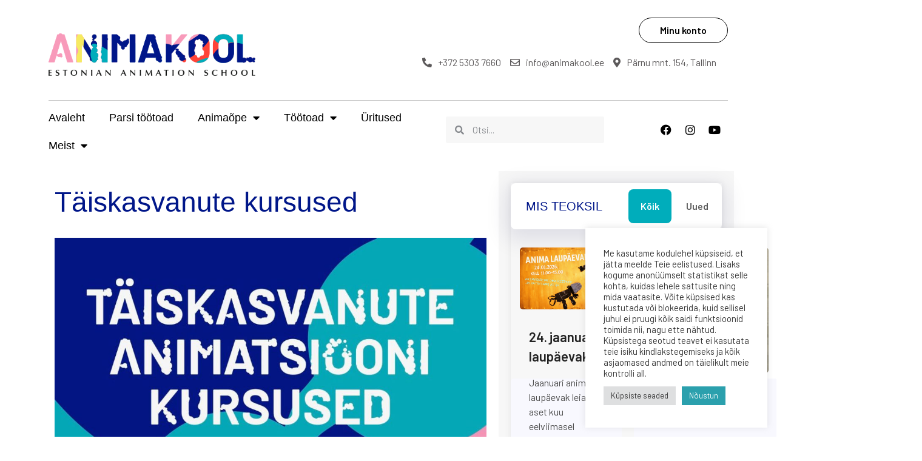

--- FILE ---
content_type: text/html; charset=UTF-8
request_url: https://animakool.ee/animakooli-uritused/taiskasvanute-kursused/
body_size: 27248
content:
<!doctype html>
<html lang="et">
<head>
	<meta charset="UTF-8">
	<meta name="viewport" content="width=device-width, initial-scale=1">
	<link rel="profile" href="https://gmpg.org/xfn/11">
	<meta name='robots' content='index, follow, max-image-preview:large, max-snippet:-1, max-video-preview:-1' />

	<!-- This site is optimized with the Yoast SEO plugin v26.8 - https://yoast.com/product/yoast-seo-wordpress/ -->
	<title>Täiskasvanute kursused | Animakool</title>
	<meta name="description" content="Animatsiooni hobi täiskasvanutele: õhtud täis maagiat ja põnevust ning uusi oskusi. Kursuse lõpuks valmib ka oma filmike! Loovus, tehnoloogia ja võlukunst käsikäes :)" />
	<link rel="canonical" href="https://animakool.ee/animakooli-uritused/taiskasvanute-kursused/" />
	<meta property="og:locale" content="et_EE" />
	<meta property="og:type" content="article" />
	<meta property="og:title" content="Täiskasvanute kursused | Animakool" />
	<meta property="og:description" content="Animatsiooni hobi täiskasvanutele: õhtud täis maagiat ja põnevust ning uusi oskusi. Kursuse lõpuks valmib ka oma filmike! Loovus, tehnoloogia ja võlukunst käsikäes :)" />
	<meta property="og:url" content="https://animakool.ee/animakooli-uritused/taiskasvanute-kursused/" />
	<meta property="og:site_name" content="Animakool" />
	<meta property="article:publisher" content="https://www.facebook.com/nukufilmilastestuudio/" />
	<meta property="article:published_time" content="2022-12-17T18:26:08+00:00" />
	<meta property="article:modified_time" content="2023-05-23T14:34:50+00:00" />
	<meta property="og:image" content="https://animakool.ee/wp-content/uploads/2022/12/taiskasvanute-kursus.jpg" />
	<meta property="og:image:width" content="1080" />
	<meta property="og:image:height" content="586" />
	<meta property="og:image:type" content="image/jpeg" />
	<meta name="author" content="Ruth-Helene Melioranski" />
	<meta name="twitter:card" content="summary_large_image" />
	<meta name="twitter:label1" content="Written by" />
	<meta name="twitter:data1" content="Ruth-Helene Melioranski" />
	<meta name="twitter:label2" content="Est. reading time" />
	<meta name="twitter:data2" content="3 minutit" />
	<script type="application/ld+json" class="yoast-schema-graph">{"@context":"https://schema.org","@graph":[{"@type":"Article","@id":"https://animakool.ee/animakooli-uritused/taiskasvanute-kursused/#article","isPartOf":{"@id":"https://animakool.ee/animakooli-uritused/taiskasvanute-kursused/"},"author":{"name":"Ruth-Helene Melioranski","@id":"https://animakool.ee/#/schema/person/8276c32636e7a48a4ea208323ce3aaaa"},"headline":"Täiskasvanute kursused","datePublished":"2022-12-17T18:26:08+00:00","dateModified":"2023-05-23T14:34:50+00:00","mainEntityOfPage":{"@id":"https://animakool.ee/animakooli-uritused/taiskasvanute-kursused/"},"wordCount":274,"commentCount":0,"publisher":{"@id":"https://animakool.ee/#organization"},"image":{"@id":"https://animakool.ee/animakooli-uritused/taiskasvanute-kursused/#primaryimage"},"thumbnailUrl":"https://animakool.ee/wp-content/uploads/2022/12/taiskasvanute-kursus.jpg","keywords":["Täiskasvanud"],"articleSection":["Animakooli üritused","toimunud"],"inLanguage":"et","potentialAction":[{"@type":"CommentAction","name":"Comment","target":["https://animakool.ee/animakooli-uritused/taiskasvanute-kursused/#respond"]}]},{"@type":"WebPage","@id":"https://animakool.ee/animakooli-uritused/taiskasvanute-kursused/","url":"https://animakool.ee/animakooli-uritused/taiskasvanute-kursused/","name":"Täiskasvanute kursused | Animakool","isPartOf":{"@id":"https://animakool.ee/#website"},"primaryImageOfPage":{"@id":"https://animakool.ee/animakooli-uritused/taiskasvanute-kursused/#primaryimage"},"image":{"@id":"https://animakool.ee/animakooli-uritused/taiskasvanute-kursused/#primaryimage"},"thumbnailUrl":"https://animakool.ee/wp-content/uploads/2022/12/taiskasvanute-kursus.jpg","datePublished":"2022-12-17T18:26:08+00:00","dateModified":"2023-05-23T14:34:50+00:00","description":"Animatsiooni hobi täiskasvanutele: õhtud täis maagiat ja põnevust ning uusi oskusi. Kursuse lõpuks valmib ka oma filmike! Loovus, tehnoloogia ja võlukunst käsikäes :)","breadcrumb":{"@id":"https://animakool.ee/animakooli-uritused/taiskasvanute-kursused/#breadcrumb"},"inLanguage":"et","potentialAction":[{"@type":"ReadAction","target":["https://animakool.ee/animakooli-uritused/taiskasvanute-kursused/"]}]},{"@type":"ImageObject","inLanguage":"et","@id":"https://animakool.ee/animakooli-uritused/taiskasvanute-kursused/#primaryimage","url":"https://animakool.ee/wp-content/uploads/2022/12/taiskasvanute-kursus.jpg","contentUrl":"https://animakool.ee/wp-content/uploads/2022/12/taiskasvanute-kursus.jpg","width":1080,"height":586},{"@type":"BreadcrumbList","@id":"https://animakool.ee/animakooli-uritused/taiskasvanute-kursused/#breadcrumb","itemListElement":[{"@type":"ListItem","position":1,"name":"Home","item":"https://animakool.ee/"},{"@type":"ListItem","position":2,"name":"Täiskasvanute kursused"}]},{"@type":"WebSite","@id":"https://animakool.ee/#website","url":"https://animakool.ee/","name":"Animakool","description":"Estonian Animation School","publisher":{"@id":"https://animakool.ee/#organization"},"potentialAction":[{"@type":"SearchAction","target":{"@type":"EntryPoint","urlTemplate":"https://animakool.ee/?s={search_term_string}"},"query-input":{"@type":"PropertyValueSpecification","valueRequired":true,"valueName":"search_term_string"}}],"inLanguage":"et"},{"@type":"Organization","@id":"https://animakool.ee/#organization","name":"Nukufilmi Lastestuudio / Animakool","url":"https://animakool.ee/","logo":{"@type":"ImageObject","inLanguage":"et","@id":"https://animakool.ee/#/schema/logo/image/","url":"https://animakool.ee/wp-content/uploads/2021/08/animakool-logo-01.png","contentUrl":"https://animakool.ee/wp-content/uploads/2021/08/animakool-logo-01.png","width":448,"height":92,"caption":"Nukufilmi Lastestuudio / Animakool"},"image":{"@id":"https://animakool.ee/#/schema/logo/image/"},"sameAs":["https://www.facebook.com/nukufilmilastestuudio/","https://www.instagram.com/nukufilmilastestuudio/","https://www.youtube.com/user/NFLstuudio"]},{"@type":"Person","@id":"https://animakool.ee/#/schema/person/8276c32636e7a48a4ea208323ce3aaaa","name":"Ruth-Helene Melioranski","image":{"@type":"ImageObject","inLanguage":"et","@id":"https://animakool.ee/#/schema/person/image/","url":"https://secure.gravatar.com/avatar/db398176fb537cbe6e6fa684b7f7165b90a4566b57dded5116ad740c55d8cfb5?s=96&d=mm&r=g","contentUrl":"https://secure.gravatar.com/avatar/db398176fb537cbe6e6fa684b7f7165b90a4566b57dded5116ad740c55d8cfb5?s=96&d=mm&r=g","caption":"Ruth-Helene Melioranski"},"url":"https://animakool.ee/author/ruthmeliorad-com/"}]}</script>
	<!-- / Yoast SEO plugin. -->


<link rel='dns-prefetch' href='//www.googletagmanager.com' />
<link rel="alternate" type="application/rss+xml" title="Animakool &raquo; RSS" href="https://animakool.ee/feed/" />
<link rel="alternate" type="application/rss+xml" title="Animakool &raquo; Kommentaaride RSS" href="https://animakool.ee/comments/feed/" />
<link rel="alternate" type="application/rss+xml" title="Animakool &raquo; Täiskasvanute kursused Kommentaaride RSS" href="https://animakool.ee/animakooli-uritused/taiskasvanute-kursused/feed/" />
<link rel="alternate" title="oEmbed (JSON)" type="application/json+oembed" href="https://animakool.ee/wp-json/oembed/1.0/embed?url=https%3A%2F%2Fanimakool.ee%2Fanimakooli-uritused%2Ftaiskasvanute-kursused%2F" />
<link rel="alternate" title="oEmbed (XML)" type="text/xml+oembed" href="https://animakool.ee/wp-json/oembed/1.0/embed?url=https%3A%2F%2Fanimakool.ee%2Fanimakooli-uritused%2Ftaiskasvanute-kursused%2F&#038;format=xml" />
<style id='wp-img-auto-sizes-contain-inline-css'>
img:is([sizes=auto i],[sizes^="auto," i]){contain-intrinsic-size:3000px 1500px}
/*# sourceURL=wp-img-auto-sizes-contain-inline-css */
</style>
<link rel='stylesheet' id='sina-morphing-anim-css' href='https://animakool.ee/wp-content/plugins/dethemekit-for-elementor/includes/ext/sina/assets/css/sina-morphing.min.css?ver=2.1.10' media='all' />
<link rel='stylesheet' id='de-scroll-animation-css-css' href='https://animakool.ee/wp-content/plugins/dethemekit-for-elementor/includes/ext/sina/assets/css/de-scroll-animation.css?ver=2.1.10' media='all' />
<link rel='stylesheet' id='de-reveal-animation-css-css' href='https://animakool.ee/wp-content/plugins/dethemekit-for-elementor/includes/ext/sina/assets/css/de-reveal-animation.css?ver=2.1.10' media='all' />
<link rel='stylesheet' id='de-curtain-animation-revealer-css' href='https://animakool.ee/wp-content/plugins/dethemekit-for-elementor/includes/ext/sina/assets/css/revealer.css?ver=2.1.10' media='all' />
<link rel='stylesheet' id='de-reveal-curtain-animation-css-css' href='https://animakool.ee/wp-content/plugins/dethemekit-for-elementor/includes/ext/sina/assets/css/de-reveal-curtain-animation.css?ver=2.1.10' media='all' />
<link rel='stylesheet' id='de-reveal-letter-decolines-css-css' href='https://animakool.ee/wp-content/plugins/dethemekit-for-elementor/includes/ext/sina/assets/css/letter/decolines.css?ver=2.1.10' media='all' />
<link rel='stylesheet' id='de-reveal-letter-normalize-css-css' href='https://animakool.ee/wp-content/plugins/dethemekit-for-elementor/includes/ext/sina/assets/css/letter/normalize.css?ver=2.1.10' media='all' />
<link rel='stylesheet' id='de-reveal-letter-lettereffect-css-css' href='https://animakool.ee/wp-content/plugins/dethemekit-for-elementor/includes/ext/sina/assets/css/letter/lettereffect.css?ver=2.1.10' media='all' />
<link rel='stylesheet' id='de-reveal-letter-pater-css-css' href='https://animakool.ee/wp-content/plugins/dethemekit-for-elementor/includes/ext/sina/assets/css/letter/pater.css?ver=2.1.10' media='all' />
<link rel='stylesheet' id='de-staggering-animate-css' href='https://animakool.ee/wp-content/plugins/dethemekit-for-elementor/includes/ext/sina/assets/css/de_staggering/animate.css?ver=2.1.10' media='all' />
<link rel='stylesheet' id='de-staggering-css-css' href='https://animakool.ee/wp-content/plugins/dethemekit-for-elementor/includes/ext/sina/assets/css/de_staggering/de-staggering.css?ver=2.1.10' media='all' />
<style id='wp-emoji-styles-inline-css'>

	img.wp-smiley, img.emoji {
		display: inline !important;
		border: none !important;
		box-shadow: none !important;
		height: 1em !important;
		width: 1em !important;
		margin: 0 0.07em !important;
		vertical-align: -0.1em !important;
		background: none !important;
		padding: 0 !important;
	}
/*# sourceURL=wp-emoji-styles-inline-css */
</style>
<style id='classic-theme-styles-inline-css'>
/*! This file is auto-generated */
.wp-block-button__link{color:#fff;background-color:#32373c;border-radius:9999px;box-shadow:none;text-decoration:none;padding:calc(.667em + 2px) calc(1.333em + 2px);font-size:1.125em}.wp-block-file__button{background:#32373c;color:#fff;text-decoration:none}
/*# sourceURL=/wp-includes/css/classic-themes.min.css */
</style>
<link rel='stylesheet' id='mpp_gutenberg-css' href='https://animakool.ee/wp-content/plugins/metronet-profile-picture/dist/blocks.style.build.css?ver=2.6.3' media='all' />
<link rel='stylesheet' id='cookie-law-info-css' href='https://animakool.ee/wp-content/plugins/cookie-law-info/legacy/public/css/cookie-law-info-public.css?ver=3.3.9.1' media='all' />
<link rel='stylesheet' id='cookie-law-info-gdpr-css' href='https://animakool.ee/wp-content/plugins/cookie-law-info/legacy/public/css/cookie-law-info-gdpr.css?ver=3.3.9.1' media='all' />
<link rel='stylesheet' id='woocommerce-layout-css' href='https://animakool.ee/wp-content/plugins/woocommerce/assets/css/woocommerce-layout.css?ver=10.4.3' media='all' />
<link rel='stylesheet' id='woocommerce-smallscreen-css' href='https://animakool.ee/wp-content/plugins/woocommerce/assets/css/woocommerce-smallscreen.css?ver=10.4.3' media='only screen and (max-width: 768px)' />
<style id='woocommerce-inline-inline-css'>
.woocommerce form .form-row .required { visibility: visible; }
/*# sourceURL=woocommerce-inline-inline-css */
</style>
<link rel='stylesheet' id='cute-alert-css' href='https://animakool.ee/wp-content/plugins/metform/public/assets/lib/cute-alert/style.css?ver=4.1.2' media='all' />
<link rel='stylesheet' id='text-editor-style-css' href='https://animakool.ee/wp-content/plugins/metform/public/assets/css/text-editor.css?ver=4.1.2' media='all' />
<link rel='stylesheet' id='metform-pro-style-css' href='https://animakool.ee/wp-content/plugins/metform-pro/public/assets/css/style.min.css?ver=3.9.6' media='all' />
<link rel='stylesheet' id='animakool-bootstrap-css' href='https://animakool.ee/wp-content/themes/minidc-animakool/assets/css/bootstrap.css?ver=6.9' media='all' />
<link rel='stylesheet' id='animakool-css' href='https://animakool.ee/wp-content/themes/minidc-animakool/assets/css/animakool.css?ver=6.9' media='all' />
<link rel='stylesheet' id='hello-elementor-css' href='https://animakool.ee/wp-content/themes/hello-elementor/style.min.css?ver=2.8.1' media='all' />
<link rel='stylesheet' id='hello-elementor-theme-style-css' href='https://animakool.ee/wp-content/themes/hello-elementor/theme.min.css?ver=2.8.1' media='all' />
<link rel='stylesheet' id='font-awesome-css' href='https://animakool.ee/wp-content/plugins/elementor/assets/lib/font-awesome/css/font-awesome.min.css?ver=4.7.0' media='all' />
<link rel='stylesheet' id='simple-line-icons-wl-css' href='https://animakool.ee/wp-content/plugins/dethemekit-for-elementor/assets/css/simple-line-icons.css?ver=2.1.10' media='all' />
<link rel='stylesheet' id='htflexboxgrid-css' href='https://animakool.ee/wp-content/plugins/dethemekit-for-elementor/assets/css/htflexboxgrid.css?ver=2.1.10' media='all' />
<link rel='stylesheet' id='slick-css' href='https://animakool.ee/wp-content/plugins/dethemekit-for-elementor/assets/css/slick.css?ver=2.1.10' media='all' />
<link rel='stylesheet' id='dethemekit-widgets-css' href='https://animakool.ee/wp-content/plugins/dethemekit-for-elementor/assets/css/dethemekit-widgets.css?ver=2.1.10' media='all' />
<style id='dethemekit-widgets-inline-css'>
.woocommerce #respond input#submit.alt, .woocommerce a.button.alt, .woocommerce button.button.alt, .woocommerce input.button.alt,.woocommerce #respond input#submit.alt:hover, .woocommerce a.button.alt:hover, .woocommerce button.button.alt:hover, .woocommerce input.button.alt:hover,.woocommerce a.button,.woocommerce a.button:hover,.woocommerce button.button,.woocommerce button.button:hover,.woocommerce a.remove:hover,.woocommerce a.button.wc-backward,.woocommerce a.button.wc-backward:hover{background-color:#FFFFFF}.woocommerce #respond input#submit.alt, .woocommerce a.button.alt, .woocommerce button.button.alt, .woocommerce input.button.alt,.woocommerce #respond input#submit.alt:hover, .woocommerce a.button.alt:hover, .woocommerce button.button.alt:hover, .woocommerce input.button.alt:hover,.woocommerce a.button,.woocommerce a.button:hover,.woocommerce button.button,.woocommerce button.button:hover, .woocommerce a.button.wc-backward,.woocommerce button.button:disabled, .woocommerce button.button:disabled[disabled],.woocommerce .cart-collaterals .cart_totals .wc-proceed-to-checkout a.wc-forward{color:#000000}.woocommerce a.remove{color:#FFFFFF !important}.woocommerce .woocommerce-cart-form a.button, .woocommerce .woocommerce-cart-form button.button[type="submit"], .woocommerce .cart-collaterals a.checkout-button, .woocommerce .return-to-shop a.button.wc-backward{border:1px solid #000000}.woocommerce-info,.woocommerce-message,.woocommerce-error{border-top-color:#001689}.woocommerce-info::before,.woocommerce-message::before,.woocommerce-error::before{color:#001689 !important}red{color:#FF0000 !important}white{color:#FFFFFF !important}blue bg{color:#F3F7FC !important}yellow{color:#F6EA61 !important}h1, h2, h3, h4, h5, h6{color:#00ADBB}body, a{color:#000000}
/*# sourceURL=dethemekit-widgets-inline-css */
</style>
<link rel='stylesheet' id='dethemekit-de-carousel-css' href='https://animakool.ee/wp-content/plugins/dethemekit-for-elementor/assets/css/dethemekit-de-carousel.css?ver=2.1.10' media='all' />
<link rel='stylesheet' id='elementor-frontend-css' href='https://animakool.ee/wp-content/plugins/elementor/assets/css/frontend.min.css?ver=3.26.1' media='all' />
<link rel='stylesheet' id='widget-image-css' href='https://animakool.ee/wp-content/plugins/elementor/assets/css/widget-image.min.css?ver=3.26.1' media='all' />
<link rel='stylesheet' id='widget-divider-css' href='https://animakool.ee/wp-content/plugins/elementor/assets/css/widget-divider.min.css?ver=3.26.1' media='all' />
<link rel='stylesheet' id='widget-nav-menu-css' href='https://animakool.ee/wp-content/plugins/elementor-pro/assets/css/widget-nav-menu.min.css?ver=3.28.4' media='all' />
<link rel='stylesheet' id='widget-search-form-css' href='https://animakool.ee/wp-content/plugins/elementor-pro/assets/css/widget-search-form.min.css?ver=3.28.4' media='all' />
<link rel='stylesheet' id='elementor-icons-shared-0-css' href='https://animakool.ee/wp-content/plugins/elementor/assets/lib/font-awesome/css/fontawesome.min.css?ver=5.15.3' media='all' />
<link rel='stylesheet' id='elementor-icons-fa-solid-css' href='https://animakool.ee/wp-content/plugins/elementor/assets/lib/font-awesome/css/solid.min.css?ver=5.15.3' media='all' />
<link rel='stylesheet' id='widget-social-icons-css' href='https://animakool.ee/wp-content/plugins/elementor/assets/css/widget-social-icons.min.css?ver=3.26.1' media='all' />
<link rel='stylesheet' id='e-apple-webkit-css' href='https://animakool.ee/wp-content/plugins/elementor/assets/css/conditionals/apple-webkit.min.css?ver=3.26.1' media='all' />
<link rel='stylesheet' id='widget-text-editor-css' href='https://animakool.ee/wp-content/plugins/elementor/assets/css/widget-text-editor.min.css?ver=3.26.1' media='all' />
<link rel='stylesheet' id='widget-icon-list-css' href='https://animakool.ee/wp-content/plugins/elementor/assets/css/widget-icon-list.min.css?ver=3.26.1' media='all' />
<link rel='stylesheet' id='eael-general-css' href='https://animakool.ee/wp-content/plugins/essential-addons-for-elementor-lite/assets/front-end/css/view/general.min.css?ver=6.5.8' media='all' />
<link rel='stylesheet' id='eael-1771-css' href='https://animakool.ee/wp-content/uploads/essential-addons-elementor/eael-1771.css?ver=1684852490' media='all' />
<link rel='stylesheet' id='eael-7304-css' href='https://animakool.ee/wp-content/uploads/essential-addons-elementor/eael-7304.css?ver=1684852490' media='all' />
<link rel='stylesheet' id='elementor-icons-css' href='https://animakool.ee/wp-content/plugins/elementor/assets/lib/eicons/css/elementor-icons.min.css?ver=5.34.0' media='all' />
<style id='elementor-icons-inline-css'>

		.elementor-add-new-section .elementor-add-templately-promo-button{
            background-color: #5d4fff !important;
            background-image: url(https://animakool.ee/wp-content/plugins/essential-addons-for-elementor-lite/assets/admin/images/templately/logo-icon.svg);
            background-repeat: no-repeat;
            background-position: center center;
            position: relative;
        }
        
		.elementor-add-new-section .elementor-add-templately-promo-button > i{
            height: 12px;
        }
        
        body .elementor-add-new-section .elementor-add-section-area-button {
            margin-left: 0;
        }

		.elementor-add-new-section .elementor-add-templately-promo-button{
            background-color: #5d4fff !important;
            background-image: url(https://animakool.ee/wp-content/plugins/essential-addons-for-elementor-lite/assets/admin/images/templately/logo-icon.svg);
            background-repeat: no-repeat;
            background-position: center center;
            position: relative;
        }
        
		.elementor-add-new-section .elementor-add-templately-promo-button > i{
            height: 12px;
        }
        
        body .elementor-add-new-section .elementor-add-section-area-button {
            margin-left: 0;
        }

		.elementor-add-new-section .elementor-add-templately-promo-button{
            background-color: #5d4fff !important;
            background-image: url(https://animakool.ee/wp-content/plugins/essential-addons-for-elementor-lite/assets/admin/images/templately/logo-icon.svg);
            background-repeat: no-repeat;
            background-position: center center;
            position: relative;
        }
        
		.elementor-add-new-section .elementor-add-templately-promo-button > i{
            height: 12px;
        }
        
        body .elementor-add-new-section .elementor-add-section-area-button {
            margin-left: 0;
        }

		.elementor-add-new-section .elementor-add-templately-promo-button{
            background-color: #5d4fff !important;
            background-image: url(https://animakool.ee/wp-content/plugins/essential-addons-for-elementor-lite/assets/admin/images/templately/logo-icon.svg);
            background-repeat: no-repeat;
            background-position: center center;
            position: relative;
        }
        
		.elementor-add-new-section .elementor-add-templately-promo-button > i{
            height: 12px;
        }
        
        body .elementor-add-new-section .elementor-add-section-area-button {
            margin-left: 0;
        }
/*# sourceURL=elementor-icons-inline-css */
</style>
<link rel='stylesheet' id='elementor-post-6-css' href='https://animakool.ee/wp-content/uploads/elementor/css/post-6.css?ver=1769188736' media='all' />
<link rel='stylesheet' id='de-sticky-frontend-css' href='https://animakool.ee/wp-content/plugins/dethemekit-for-elementor/assets/css/de-sticky-frontend.css?ver=2.1.10' media='all' />
<link rel='stylesheet' id='de-product-display-css' href='https://animakool.ee/wp-content/plugins/dethemekit-for-elementor/assets/css/de-product-display.css?ver=2.1.10' media='all' />
<link rel='stylesheet' id='font-awesome-5-all-css' href='https://animakool.ee/wp-content/plugins/elementor/assets/lib/font-awesome/css/all.min.css?ver=2.1.10' media='all' />
<link rel='stylesheet' id='font-awesome-4-shim-css' href='https://animakool.ee/wp-content/plugins/elementor/assets/lib/font-awesome/css/v4-shims.min.css?ver=3.26.1' media='all' />
<link rel='stylesheet' id='elementor-post-7304-css' href='https://animakool.ee/wp-content/uploads/elementor/css/post-7304.css?ver=1769207550' media='all' />
<link rel='stylesheet' id='elementor-post-157-css' href='https://animakool.ee/wp-content/uploads/elementor/css/post-157.css?ver=1769188954' media='all' />
<link rel='stylesheet' id='elementor-post-298-css' href='https://animakool.ee/wp-content/uploads/elementor/css/post-298.css?ver=1769188954' media='all' />
<link rel='stylesheet' id='elementor-post-1771-css' href='https://animakool.ee/wp-content/uploads/elementor/css/post-1771.css?ver=1769201408' media='all' />
<link rel='stylesheet' id='dashicons-css' href='https://animakool.ee/wp-includes/css/dashicons.min.css?ver=6.9' media='all' />
<link rel='stylesheet' id='ekit-widget-styles-css' href='https://animakool.ee/wp-content/plugins/elementskit-lite/widgets/init/assets/css/widget-styles.css?ver=3.7.8' media='all' />
<link rel='stylesheet' id='ekit-widget-styles-pro-css' href='https://animakool.ee/wp-content/plugins/elementskit/widgets/init/assets/css/widget-styles-pro.css?ver=4.2.1' media='all' />
<link rel='stylesheet' id='ekit-responsive-css' href='https://animakool.ee/wp-content/plugins/elementskit-lite/widgets/init/assets/css/responsive.css?ver=3.7.8' media='all' />
<link rel='stylesheet' id='ecs-styles-css' href='https://animakool.ee/wp-content/plugins/dethemekit-for-elementor/assets/css/de_loop/ecs-style.css?ver=2.1.10' media='all' />
<link rel='stylesheet' id='google-fonts-1-css' href='https://fonts.googleapis.com/css?family=Barlow%3A100%2C100italic%2C200%2C200italic%2C300%2C300italic%2C400%2C400italic%2C500%2C500italic%2C600%2C600italic%2C700%2C700italic%2C800%2C800italic%2C900%2C900italic&#038;display=auto&#038;ver=6.9' media='all' />
<link rel='stylesheet' id='elementor-icons-fa-regular-css' href='https://animakool.ee/wp-content/plugins/elementor/assets/lib/font-awesome/css/regular.min.css?ver=5.15.3' media='all' />
<link rel='stylesheet' id='elementor-icons-fa-brands-css' href='https://animakool.ee/wp-content/plugins/elementor/assets/lib/font-awesome/css/brands.min.css?ver=5.15.3' media='all' />
<link rel="preconnect" href="https://fonts.gstatic.com/" crossorigin><script src="https://animakool.ee/wp-content/plugins/dethemekit-for-elementor/assets/js/jquery-1.12.4-wp.js?ver=6.9" id="jquery-js"></script>
<script id="cookie-law-info-js-extra">
var Cli_Data = {"nn_cookie_ids":[],"cookielist":[],"non_necessary_cookies":[],"ccpaEnabled":"","ccpaRegionBased":"","ccpaBarEnabled":"","strictlyEnabled":["necessary","obligatoire"],"ccpaType":"gdpr","js_blocking":"1","custom_integration":"","triggerDomRefresh":"","secure_cookies":""};
var cli_cookiebar_settings = {"animate_speed_hide":"500","animate_speed_show":"500","background":"#FFF","border":"#b1a6a6c2","border_on":"","button_1_button_colour":"#61a229","button_1_button_hover":"#4e8221","button_1_link_colour":"#fff","button_1_as_button":"1","button_1_new_win":"","button_2_button_colour":"#333","button_2_button_hover":"#292929","button_2_link_colour":"#444","button_2_as_button":"","button_2_hidebar":"","button_3_button_colour":"#dedfe0","button_3_button_hover":"#b2b2b3","button_3_link_colour":"#333333","button_3_as_button":"1","button_3_new_win":"","button_4_button_colour":"#dedfe0","button_4_button_hover":"#b2b2b3","button_4_link_colour":"#333333","button_4_as_button":"1","button_7_button_colour":"#2ba0ad","button_7_button_hover":"#22808a","button_7_link_colour":"#fff","button_7_as_button":"1","button_7_new_win":"","font_family":"inherit","header_fix":"","notify_animate_hide":"1","notify_animate_show":"","notify_div_id":"#cookie-law-info-bar","notify_position_horizontal":"right","notify_position_vertical":"bottom","scroll_close":"","scroll_close_reload":"","accept_close_reload":"","reject_close_reload":"","showagain_tab":"","showagain_background":"#fff","showagain_border":"#000","showagain_div_id":"#cookie-law-info-again","showagain_x_position":"100px","text":"#333333","show_once_yn":"","show_once":"10000","logging_on":"","as_popup":"","popup_overlay":"1","bar_heading_text":"","cookie_bar_as":"widget","popup_showagain_position":"bottom-right","widget_position":"right"};
var log_object = {"ajax_url":"https://animakool.ee/wp-admin/admin-ajax.php"};
//# sourceURL=cookie-law-info-js-extra
</script>
<script src="https://animakool.ee/wp-content/plugins/cookie-law-info/legacy/public/js/cookie-law-info-public.js?ver=3.3.9.1" id="cookie-law-info-js"></script>
<script src="https://animakool.ee/wp-content/plugins/dethemekit-for-elementor/assets/js/jquery-migrate-1.4.1-wp.js?ver=6.9" id="jquery-migrate-js"></script>
<script src="https://animakool.ee/wp-content/plugins/woocommerce/assets/js/jquery-blockui/jquery.blockUI.min.js?ver=2.7.0-wc.10.4.3" id="wc-jquery-blockui-js" defer data-wp-strategy="defer"></script>
<script id="wc-add-to-cart-js-extra">
var wc_add_to_cart_params = {"ajax_url":"/wp-admin/admin-ajax.php","wc_ajax_url":"/?wc-ajax=%%endpoint%%","i18n_view_cart":"Vaata ostukorvi","cart_url":"https://animakool.ee/kassa/","is_cart":"","cart_redirect_after_add":"yes"};
//# sourceURL=wc-add-to-cart-js-extra
</script>
<script src="https://animakool.ee/wp-content/plugins/woocommerce/assets/js/frontend/add-to-cart.min.js?ver=10.4.3" id="wc-add-to-cart-js" defer data-wp-strategy="defer"></script>
<script src="https://animakool.ee/wp-content/plugins/woocommerce/assets/js/js-cookie/js.cookie.min.js?ver=2.1.4-wc.10.4.3" id="wc-js-cookie-js" defer data-wp-strategy="defer"></script>
<script id="woocommerce-js-extra">
var woocommerce_params = {"ajax_url":"/wp-admin/admin-ajax.php","wc_ajax_url":"/?wc-ajax=%%endpoint%%","i18n_password_show":"Show password","i18n_password_hide":"Hide password"};
//# sourceURL=woocommerce-js-extra
</script>
<script src="https://animakool.ee/wp-content/plugins/woocommerce/assets/js/frontend/woocommerce.min.js?ver=10.4.3" id="woocommerce-js" defer data-wp-strategy="defer"></script>
<script src="https://animakool.ee/wp-content/themes/minidc-animakool/assets/js/bootstrap.js?ver=6.9" id="animakool-bootstrap-js"></script>
<script src="https://animakool.ee/wp-content/plugins/elementor/assets/lib/font-awesome/js/v4-shims.min.js?ver=3.26.1" id="font-awesome-4-shim-js"></script>

<!-- Google tag (gtag.js) snippet added by Site Kit -->
<!-- Google Analytics snippet added by Site Kit -->
<script src="https://www.googletagmanager.com/gtag/js?id=G-5031RZZWGD" id="google_gtagjs-js" async></script>
<script id="google_gtagjs-js-after">
window.dataLayer = window.dataLayer || [];function gtag(){dataLayer.push(arguments);}
gtag("set","linker",{"domains":["animakool.ee"]});
gtag("js", new Date());
gtag("set", "developer_id.dZTNiMT", true);
gtag("config", "G-5031RZZWGD");
//# sourceURL=google_gtagjs-js-after
</script>
<script id="dtk_ajax_load-js-extra">
var ecs_ajax_params = {"ajaxurl":"https://animakool.ee/wp-admin/admin-ajax.php","posts":"{\"page\":0,\"name\":\"taiskasvanute-kursused\",\"category_name\":\"animakooli-uritused\",\"error\":\"\",\"m\":\"\",\"p\":0,\"post_parent\":\"\",\"subpost\":\"\",\"subpost_id\":\"\",\"attachment\":\"\",\"attachment_id\":0,\"pagename\":\"\",\"page_id\":0,\"second\":\"\",\"minute\":\"\",\"hour\":\"\",\"day\":0,\"monthnum\":0,\"year\":0,\"w\":0,\"tag\":\"\",\"cat\":\"\",\"tag_id\":\"\",\"author\":\"\",\"author_name\":\"\",\"feed\":\"\",\"tb\":\"\",\"paged\":0,\"meta_key\":\"\",\"meta_value\":\"\",\"preview\":\"\",\"s\":\"\",\"sentence\":\"\",\"title\":\"\",\"fields\":\"all\",\"menu_order\":\"\",\"embed\":\"\",\"category__in\":[],\"category__not_in\":[],\"category__and\":[],\"post__in\":[],\"post__not_in\":[],\"post_name__in\":[],\"tag__in\":[],\"tag__not_in\":[],\"tag__and\":[],\"tag_slug__in\":[],\"tag_slug__and\":[],\"post_parent__in\":[],\"post_parent__not_in\":[],\"author__in\":[],\"author__not_in\":[],\"search_columns\":[],\"post_type\":[\"post\",\"page\",\"e-landing-page\"],\"ignore_sticky_posts\":false,\"suppress_filters\":false,\"cache_results\":true,\"update_post_term_cache\":true,\"update_menu_item_cache\":false,\"lazy_load_term_meta\":true,\"update_post_meta_cache\":true,\"posts_per_page\":10,\"nopaging\":false,\"comments_per_page\":\"50\",\"no_found_rows\":false,\"order\":\"DESC\"}"};
//# sourceURL=dtk_ajax_load-js-extra
</script>
<script src="https://animakool.ee/wp-content/plugins/dethemekit-for-elementor/assets/js/de_loop/ecs_ajax_pagination.js?ver=2.1.10" id="dtk_ajax_load-js"></script>
<script src="https://animakool.ee/wp-content/plugins/dethemekit-for-elementor/assets/js/de_loop/ecs.js?ver=2.1.10" id="ecs-script-js"></script>
<link rel="https://api.w.org/" href="https://animakool.ee/wp-json/" /><link rel="alternate" title="JSON" type="application/json" href="https://animakool.ee/wp-json/wp/v2/posts/7304" /><link rel="EditURI" type="application/rsd+xml" title="RSD" href="https://animakool.ee/xmlrpc.php?rsd" />
<meta name="generator" content="WordPress 6.9" />
<meta name="generator" content="WooCommerce 10.4.3" />
<link rel='shortlink' href='https://animakool.ee/?p=7304' />
<style id='essential-blocks-global-styles'> 
            :root {
                --eb-global-primary-color: #101828;
--eb-global-secondary-color: #475467;
--eb-global-tertiary-color: #98A2B3;
--eb-global-text-color: #475467;
--eb-global-heading-color: #1D2939;
--eb-global-link-color: #444CE7;
--eb-global-background-color: #F9FAFB;
--eb-global-button-text-color: #FFFFFF;
--eb-global-button-background-color: #101828;
--eb-gradient-primary-color: linear-gradient(90deg, hsla(259, 84%, 78%, 1) 0%, hsla(206, 67%, 75%, 1) 100%);
--eb-gradient-secondary-color: linear-gradient(90deg, hsla(18, 76%, 85%, 1) 0%, hsla(203, 69%, 84%, 1) 100%);
--eb-gradient-tertiary-color: linear-gradient(90deg, hsla(248, 21%, 15%, 1) 0%, hsla(250, 14%, 61%, 1) 100%);
--eb-gradient-background-color: linear-gradient(90deg, rgb(250, 250, 250) 0%, rgb(233, 233, 233) 49%, rgb(244, 243, 243) 100%);

                --eb-tablet-breakpoint: 1024px;
--eb-mobile-breakpoint: 767px;

            }
            
            
         </style><meta name="generator" content="Site Kit by Google 1.170.0" /><!-- Google Tag Manager -->
<script>(function(w,d,s,l,i){w[l]=w[l]||[];w[l].push({'gtm.start':
new Date().getTime(),event:'gtm.js'});var f=d.getElementsByTagName(s)[0],
j=d.createElement(s),dl=l!='dataLayer'?'&l='+l:'';j.async=true;j.src=
'https://www.googletagmanager.com/gtm.js?id='+i+dl;f.parentNode.insertBefore(j,f);
})(window,document,'script','dataLayer','GTM-N384PX2L');</script>
<!-- End Google Tag Manager --><meta name="description" content="Kursus kõigile suurtele multikasõpradele: õhtud täis maagiat ja põnevust ning uusi oskusi!

Seekord vaatame erinevaid animatsioonitehnikaid lähemalt ja õpime neid eraldi kursustel – ikka selleks, et saada paremad oskused ja rohkem katsetada. Kursuse lõpuks valmib osalejal oma filmike! Loovus, tehnoloogia ja võlukunst käsikäes :)

Esmaspäeviti, kell 17:30-19:30
Pärnu mnt. 154, Tallinn
Kursuse maht: 8 tundi
Ühe kursuse hind: 120 €

Lamenuku animatsioon 23.01-13.2.2023

Nukufilm green screeniga 20.02-13.03.2023

3D Modelleerimise kursus Blender programmiga 20.03-24.04

Nutianimatsioon 8.-29.05.2023

Rohkem infot ja registreerimine:
https://animakool.ee/animaope/luhikursused/taiskasvanute-kursused/

Soodustused mitmel kursusel osalemisel: 2 kursust -10%, 3 kursust -15%, 4 kursust -20%.">
	<noscript><style>.woocommerce-product-gallery{ opacity: 1 !important; }</style></noscript>
	<meta name="generator" content="Elementor 3.26.1; features: additional_custom_breakpoints, e_element_cache; settings: css_print_method-external, google_font-enabled, font_display-auto">
<script type="text/javascript">var elementskit_module_parallax_url = "https://animakool.ee/wp-content/plugins/elementskit/modules/parallax/";</script>			<style>
				.e-con.e-parent:nth-of-type(n+4):not(.e-lazyloaded):not(.e-no-lazyload),
				.e-con.e-parent:nth-of-type(n+4):not(.e-lazyloaded):not(.e-no-lazyload) * {
					background-image: none !important;
				}
				@media screen and (max-height: 1024px) {
					.e-con.e-parent:nth-of-type(n+3):not(.e-lazyloaded):not(.e-no-lazyload),
					.e-con.e-parent:nth-of-type(n+3):not(.e-lazyloaded):not(.e-no-lazyload) * {
						background-image: none !important;
					}
				}
				@media screen and (max-height: 640px) {
					.e-con.e-parent:nth-of-type(n+2):not(.e-lazyloaded):not(.e-no-lazyload),
					.e-con.e-parent:nth-of-type(n+2):not(.e-lazyloaded):not(.e-no-lazyload) * {
						background-image: none !important;
					}
				}
			</style>
			<link rel="icon" href="https://animakool.ee/wp-content/uploads/2021/06/favicon-100x100.png" sizes="32x32" />
<link rel="icon" href="https://animakool.ee/wp-content/uploads/2021/06/favicon-300x300.png" sizes="192x192" />
<link rel="apple-touch-icon" href="https://animakool.ee/wp-content/uploads/2021/06/favicon-300x300.png" />
<meta name="msapplication-TileImage" content="https://animakool.ee/wp-content/uploads/2021/06/favicon-300x300.png" />
<link rel='stylesheet' id='wc-blocks-style-css' href='https://animakool.ee/wp-content/plugins/woocommerce/assets/client/blocks/wc-blocks.css?ver=wc-10.4.3' media='all' />
<style id='global-styles-inline-css'>
:root{--wp--preset--aspect-ratio--square: 1;--wp--preset--aspect-ratio--4-3: 4/3;--wp--preset--aspect-ratio--3-4: 3/4;--wp--preset--aspect-ratio--3-2: 3/2;--wp--preset--aspect-ratio--2-3: 2/3;--wp--preset--aspect-ratio--16-9: 16/9;--wp--preset--aspect-ratio--9-16: 9/16;--wp--preset--color--black: #000000;--wp--preset--color--cyan-bluish-gray: #abb8c3;--wp--preset--color--white: #ffffff;--wp--preset--color--pale-pink: #f78da7;--wp--preset--color--vivid-red: #cf2e2e;--wp--preset--color--luminous-vivid-orange: #ff6900;--wp--preset--color--luminous-vivid-amber: #fcb900;--wp--preset--color--light-green-cyan: #7bdcb5;--wp--preset--color--vivid-green-cyan: #00d084;--wp--preset--color--pale-cyan-blue: #8ed1fc;--wp--preset--color--vivid-cyan-blue: #0693e3;--wp--preset--color--vivid-purple: #9b51e0;--wp--preset--gradient--vivid-cyan-blue-to-vivid-purple: linear-gradient(135deg,rgb(6,147,227) 0%,rgb(155,81,224) 100%);--wp--preset--gradient--light-green-cyan-to-vivid-green-cyan: linear-gradient(135deg,rgb(122,220,180) 0%,rgb(0,208,130) 100%);--wp--preset--gradient--luminous-vivid-amber-to-luminous-vivid-orange: linear-gradient(135deg,rgb(252,185,0) 0%,rgb(255,105,0) 100%);--wp--preset--gradient--luminous-vivid-orange-to-vivid-red: linear-gradient(135deg,rgb(255,105,0) 0%,rgb(207,46,46) 100%);--wp--preset--gradient--very-light-gray-to-cyan-bluish-gray: linear-gradient(135deg,rgb(238,238,238) 0%,rgb(169,184,195) 100%);--wp--preset--gradient--cool-to-warm-spectrum: linear-gradient(135deg,rgb(74,234,220) 0%,rgb(151,120,209) 20%,rgb(207,42,186) 40%,rgb(238,44,130) 60%,rgb(251,105,98) 80%,rgb(254,248,76) 100%);--wp--preset--gradient--blush-light-purple: linear-gradient(135deg,rgb(255,206,236) 0%,rgb(152,150,240) 100%);--wp--preset--gradient--blush-bordeaux: linear-gradient(135deg,rgb(254,205,165) 0%,rgb(254,45,45) 50%,rgb(107,0,62) 100%);--wp--preset--gradient--luminous-dusk: linear-gradient(135deg,rgb(255,203,112) 0%,rgb(199,81,192) 50%,rgb(65,88,208) 100%);--wp--preset--gradient--pale-ocean: linear-gradient(135deg,rgb(255,245,203) 0%,rgb(182,227,212) 50%,rgb(51,167,181) 100%);--wp--preset--gradient--electric-grass: linear-gradient(135deg,rgb(202,248,128) 0%,rgb(113,206,126) 100%);--wp--preset--gradient--midnight: linear-gradient(135deg,rgb(2,3,129) 0%,rgb(40,116,252) 100%);--wp--preset--font-size--small: 13px;--wp--preset--font-size--medium: 20px;--wp--preset--font-size--large: 36px;--wp--preset--font-size--x-large: 42px;--wp--preset--spacing--20: 0.44rem;--wp--preset--spacing--30: 0.67rem;--wp--preset--spacing--40: 1rem;--wp--preset--spacing--50: 1.5rem;--wp--preset--spacing--60: 2.25rem;--wp--preset--spacing--70: 3.38rem;--wp--preset--spacing--80: 5.06rem;--wp--preset--shadow--natural: 6px 6px 9px rgba(0, 0, 0, 0.2);--wp--preset--shadow--deep: 12px 12px 50px rgba(0, 0, 0, 0.4);--wp--preset--shadow--sharp: 6px 6px 0px rgba(0, 0, 0, 0.2);--wp--preset--shadow--outlined: 6px 6px 0px -3px rgb(255, 255, 255), 6px 6px rgb(0, 0, 0);--wp--preset--shadow--crisp: 6px 6px 0px rgb(0, 0, 0);}:where(.is-layout-flex){gap: 0.5em;}:where(.is-layout-grid){gap: 0.5em;}body .is-layout-flex{display: flex;}.is-layout-flex{flex-wrap: wrap;align-items: center;}.is-layout-flex > :is(*, div){margin: 0;}body .is-layout-grid{display: grid;}.is-layout-grid > :is(*, div){margin: 0;}:where(.wp-block-columns.is-layout-flex){gap: 2em;}:where(.wp-block-columns.is-layout-grid){gap: 2em;}:where(.wp-block-post-template.is-layout-flex){gap: 1.25em;}:where(.wp-block-post-template.is-layout-grid){gap: 1.25em;}.has-black-color{color: var(--wp--preset--color--black) !important;}.has-cyan-bluish-gray-color{color: var(--wp--preset--color--cyan-bluish-gray) !important;}.has-white-color{color: var(--wp--preset--color--white) !important;}.has-pale-pink-color{color: var(--wp--preset--color--pale-pink) !important;}.has-vivid-red-color{color: var(--wp--preset--color--vivid-red) !important;}.has-luminous-vivid-orange-color{color: var(--wp--preset--color--luminous-vivid-orange) !important;}.has-luminous-vivid-amber-color{color: var(--wp--preset--color--luminous-vivid-amber) !important;}.has-light-green-cyan-color{color: var(--wp--preset--color--light-green-cyan) !important;}.has-vivid-green-cyan-color{color: var(--wp--preset--color--vivid-green-cyan) !important;}.has-pale-cyan-blue-color{color: var(--wp--preset--color--pale-cyan-blue) !important;}.has-vivid-cyan-blue-color{color: var(--wp--preset--color--vivid-cyan-blue) !important;}.has-vivid-purple-color{color: var(--wp--preset--color--vivid-purple) !important;}.has-black-background-color{background-color: var(--wp--preset--color--black) !important;}.has-cyan-bluish-gray-background-color{background-color: var(--wp--preset--color--cyan-bluish-gray) !important;}.has-white-background-color{background-color: var(--wp--preset--color--white) !important;}.has-pale-pink-background-color{background-color: var(--wp--preset--color--pale-pink) !important;}.has-vivid-red-background-color{background-color: var(--wp--preset--color--vivid-red) !important;}.has-luminous-vivid-orange-background-color{background-color: var(--wp--preset--color--luminous-vivid-orange) !important;}.has-luminous-vivid-amber-background-color{background-color: var(--wp--preset--color--luminous-vivid-amber) !important;}.has-light-green-cyan-background-color{background-color: var(--wp--preset--color--light-green-cyan) !important;}.has-vivid-green-cyan-background-color{background-color: var(--wp--preset--color--vivid-green-cyan) !important;}.has-pale-cyan-blue-background-color{background-color: var(--wp--preset--color--pale-cyan-blue) !important;}.has-vivid-cyan-blue-background-color{background-color: var(--wp--preset--color--vivid-cyan-blue) !important;}.has-vivid-purple-background-color{background-color: var(--wp--preset--color--vivid-purple) !important;}.has-black-border-color{border-color: var(--wp--preset--color--black) !important;}.has-cyan-bluish-gray-border-color{border-color: var(--wp--preset--color--cyan-bluish-gray) !important;}.has-white-border-color{border-color: var(--wp--preset--color--white) !important;}.has-pale-pink-border-color{border-color: var(--wp--preset--color--pale-pink) !important;}.has-vivid-red-border-color{border-color: var(--wp--preset--color--vivid-red) !important;}.has-luminous-vivid-orange-border-color{border-color: var(--wp--preset--color--luminous-vivid-orange) !important;}.has-luminous-vivid-amber-border-color{border-color: var(--wp--preset--color--luminous-vivid-amber) !important;}.has-light-green-cyan-border-color{border-color: var(--wp--preset--color--light-green-cyan) !important;}.has-vivid-green-cyan-border-color{border-color: var(--wp--preset--color--vivid-green-cyan) !important;}.has-pale-cyan-blue-border-color{border-color: var(--wp--preset--color--pale-cyan-blue) !important;}.has-vivid-cyan-blue-border-color{border-color: var(--wp--preset--color--vivid-cyan-blue) !important;}.has-vivid-purple-border-color{border-color: var(--wp--preset--color--vivid-purple) !important;}.has-vivid-cyan-blue-to-vivid-purple-gradient-background{background: var(--wp--preset--gradient--vivid-cyan-blue-to-vivid-purple) !important;}.has-light-green-cyan-to-vivid-green-cyan-gradient-background{background: var(--wp--preset--gradient--light-green-cyan-to-vivid-green-cyan) !important;}.has-luminous-vivid-amber-to-luminous-vivid-orange-gradient-background{background: var(--wp--preset--gradient--luminous-vivid-amber-to-luminous-vivid-orange) !important;}.has-luminous-vivid-orange-to-vivid-red-gradient-background{background: var(--wp--preset--gradient--luminous-vivid-orange-to-vivid-red) !important;}.has-very-light-gray-to-cyan-bluish-gray-gradient-background{background: var(--wp--preset--gradient--very-light-gray-to-cyan-bluish-gray) !important;}.has-cool-to-warm-spectrum-gradient-background{background: var(--wp--preset--gradient--cool-to-warm-spectrum) !important;}.has-blush-light-purple-gradient-background{background: var(--wp--preset--gradient--blush-light-purple) !important;}.has-blush-bordeaux-gradient-background{background: var(--wp--preset--gradient--blush-bordeaux) !important;}.has-luminous-dusk-gradient-background{background: var(--wp--preset--gradient--luminous-dusk) !important;}.has-pale-ocean-gradient-background{background: var(--wp--preset--gradient--pale-ocean) !important;}.has-electric-grass-gradient-background{background: var(--wp--preset--gradient--electric-grass) !important;}.has-midnight-gradient-background{background: var(--wp--preset--gradient--midnight) !important;}.has-small-font-size{font-size: var(--wp--preset--font-size--small) !important;}.has-medium-font-size{font-size: var(--wp--preset--font-size--medium) !important;}.has-large-font-size{font-size: var(--wp--preset--font-size--large) !important;}.has-x-large-font-size{font-size: var(--wp--preset--font-size--x-large) !important;}
/*# sourceURL=global-styles-inline-css */
</style>
<link rel='stylesheet' id='widget-spacer-css' href='https://animakool.ee/wp-content/plugins/elementor/assets/css/widget-spacer.min.css?ver=3.26.1' media='all' />
<link rel='stylesheet' id='elementor-post-1000-css' href='https://animakool.ee/wp-content/uploads/elementor/css/post-1000.css?ver=1769207550' media='all' />
<link rel='stylesheet' id='widget-heading-css' href='https://animakool.ee/wp-content/plugins/elementor/assets/css/widget-heading.min.css?ver=3.26.1' media='all' />
<link rel='stylesheet' id='widget-posts-css' href='https://animakool.ee/wp-content/plugins/elementor-pro/assets/css/widget-posts.min.css?ver=3.28.4' media='all' />
<link rel='stylesheet' id='cookie-law-info-table-css' href='https://animakool.ee/wp-content/plugins/cookie-law-info/legacy/public/css/cookie-law-info-table.css?ver=3.3.9.1' media='all' />
<link rel='stylesheet' id='elementor-icons-ekiticons-css' href='https://animakool.ee/wp-content/plugins/elementskit-lite/modules/elementskit-icon-pack/assets/css/ekiticons.css?ver=3.7.8' media='all' />
<link rel='stylesheet' id='elementskit-reset-button-for-pro-form-css-css' href='https://animakool.ee/wp-content/plugins/elementskit/modules/pro-form-reset-button/assets/css/elementskit-reset-button.css?ver=4.2.1' media='all' />
<link rel='stylesheet' id='photoswipe-css' href='https://animakool.ee/wp-content/plugins/woocommerce/assets/css/photoswipe/photoswipe.min.css?ver=10.4.3' media='all' />
<link rel='stylesheet' id='photoswipe-default-skin-css' href='https://animakool.ee/wp-content/plugins/woocommerce/assets/css/photoswipe/default-skin/default-skin.min.css?ver=10.4.3' media='all' />
</head>
<body class="wp-singular post-template-default single single-post postid-7304 single-format-standard wp-custom-logo wp-theme-hello-elementor wp-child-theme-minidc-animakool theme-hello-elementor woocommerce-no-js elementor-default elementor-template-full-width elementor-kit-6 elementor-page elementor-page-7304 elementor-page-1771">

<!-- Google Tag Manager (noscript) -->
<noscript><iframe src="https://www.googletagmanager.com/ns.html?id=GTM-N384PX2L"
height="0" width="0" style="display:none;visibility:hidden"></iframe></noscript>
<!-- End Google Tag Manager (noscript) -->
<a class="skip-link screen-reader-text" href="#content">Liigu sisu juurde</a>

		<div data-elementor-type="header" data-elementor-id="157" class="elementor elementor-157 elementor-location-header" data-elementor-post-type="elementor_library">
					<section data-particle_enable="false" data-particle-mobile-disabled="false" class="elementor-section elementor-top-section elementor-element elementor-element-17f004b5 elementor-section-boxed elementor-section-height-default elementor-section-height-default" data-id="17f004b5" data-element_type="section" data-settings="{&quot;ekit_has_onepagescroll_dot&quot;:&quot;yes&quot;}">
						<div class="elementor-container elementor-column-gap-default">
					<div class="elementor-column elementor-col-50 elementor-top-column elementor-element elementor-element-582a8836" data-id="582a8836" data-element_type="column">
			<div class="elementor-widget-wrap elementor-element-populated">
						<div class="elementor-element elementor-element-509bf98a de_scroll_animation_no elementor-widget elementor-widget-theme-site-logo elementor-widget-image" data-id="509bf98a" data-element_type="widget" data-settings="{&quot;ekit_we_effect_on&quot;:&quot;none&quot;}" data-widget_type="theme-site-logo.default">
				<div class="elementor-widget-container">
											<a href="https://animakool.ee">
			<img src="https://animakool.ee/wp-content/uploads/2021/08/animakool-logo-01.png" title="animakool-logo-01" alt="Animakool logo" loading="lazy" />				</a>
											</div>
				</div>
					</div>
		</div>
				<div class="elementor-column elementor-col-50 elementor-top-column elementor-element elementor-element-47fb004e" data-id="47fb004e" data-element_type="column">
			<div class="elementor-widget-wrap elementor-element-populated">
						<div class="elementor-element elementor-element-3063cea de_scroll_animation_no elementor-widget elementor-widget-button" data-id="3063cea" data-element_type="widget" data-settings="{&quot;ekit_we_effect_on&quot;:&quot;none&quot;}" data-widget_type="button.default">
				<div class="elementor-widget-container">
									<div class="elementor-button-wrapper">
					<a class="elementor-button elementor-button-link elementor-size-sm" href="https://animakool.ee/minu-konto/">
						<span class="elementor-button-content-wrapper">
									<span class="elementor-button-text">Minu konto</span>
					</span>
					</a>
				</div>
								</div>
				</div>
				<div class="elementor-element elementor-element-0637e66 de_scroll_animation_no elementor-widget elementor-widget-elementskit-header-info" data-id="0637e66" data-element_type="widget" data-settings="{&quot;ekit_we_effect_on&quot;:&quot;none&quot;}" data-widget_type="elementskit-header-info.default">
				<div class="elementor-widget-container">
					<div class="ekit-wid-con" >        <ul class="ekit-header-info">
                                    <li>
                            <a > 
                                <i aria-hidden="true" class="fas fa-phone-alt"></i>                                +372 5303 7660                            </a>
                        </li>

                                            <li>
                            <a href="mailto:info@animakool.ee" target="_blank" rel="nofollow"> 
                                <i aria-hidden="true" class="far fa-envelope"></i>                                info@animakool.ee                            </a>
                        </li>

                                            <li>
                            <a > 
                                <i aria-hidden="true" class="fas fa-map-marker-alt"></i>                                Pärnu mnt. 154, Tallinn                            </a>
                        </li>

                            </ul>
        </div>				</div>
				</div>
					</div>
		</div>
					</div>
		</section>
				<section data-particle_enable="false" data-particle-mobile-disabled="false" class="elementor-section elementor-top-section elementor-element elementor-element-65de409 elementor-section-height-min-height elementor-section-boxed elementor-section-height-default elementor-section-items-middle" data-id="65de409" data-element_type="section" data-settings="{&quot;ekit_has_onepagescroll_dot&quot;:&quot;yes&quot;}">
						<div class="elementor-container elementor-column-gap-default">
					<div class="elementor-column elementor-col-100 elementor-top-column elementor-element elementor-element-5e7ebe3b" data-id="5e7ebe3b" data-element_type="column">
			<div class="elementor-widget-wrap elementor-element-populated">
						<div class="elementor-element elementor-element-380d770a elementor-widget-divider--view-line de_scroll_animation_no elementor-widget elementor-widget-divider" data-id="380d770a" data-element_type="widget" data-settings="{&quot;ekit_we_effect_on&quot;:&quot;none&quot;}" data-widget_type="divider.default">
				<div class="elementor-widget-container">
							<div class="elementor-divider">
			<span class="elementor-divider-separator">
						</span>
		</div>
						</div>
				</div>
					</div>
		</div>
					</div>
		</section>
				<section data-particle_enable="false" data-particle-mobile-disabled="false" class="elementor-section elementor-top-section elementor-element elementor-element-45c044b7 elementor-section-boxed elementor-section-height-default elementor-section-height-default" data-id="45c044b7" data-element_type="section" data-settings="{&quot;ekit_has_onepagescroll_dot&quot;:&quot;yes&quot;}">
						<div class="elementor-container elementor-column-gap-default">
					<div class="elementor-column elementor-col-33 elementor-top-column elementor-element elementor-element-4ed88c1a" data-id="4ed88c1a" data-element_type="column">
			<div class="elementor-widget-wrap elementor-element-populated">
						<div class="elementor-element elementor-element-255f54b elementor-nav-menu__align-start elementor-nav-menu--dropdown-tablet elementor-nav-menu__text-align-aside elementor-nav-menu--toggle elementor-nav-menu--burger de_scroll_animation_no elementor-widget elementor-widget-nav-menu" data-id="255f54b" data-element_type="widget" data-settings="{&quot;layout&quot;:&quot;horizontal&quot;,&quot;submenu_icon&quot;:{&quot;value&quot;:&quot;&lt;i class=\&quot;fas fa-caret-down\&quot;&gt;&lt;\/i&gt;&quot;,&quot;library&quot;:&quot;fa-solid&quot;},&quot;toggle&quot;:&quot;burger&quot;,&quot;ekit_we_effect_on&quot;:&quot;none&quot;}" data-widget_type="nav-menu.default">
				<div class="elementor-widget-container">
								<nav aria-label="Menu" class="elementor-nav-menu--main elementor-nav-menu__container elementor-nav-menu--layout-horizontal e--pointer-underline e--animation-fade">
				<ul id="menu-1-255f54b" class="elementor-nav-menu"><li class="menu-item menu-item-type-post_type menu-item-object-page menu-item-home menu-item-91"><a href="https://animakool.ee/" class="elementor-item">Avaleht</a></li>
<li class="menu-item menu-item-type-post_type menu-item-object-page menu-item-10294"><a href="https://animakool.ee/tootoad/pars100/" class="elementor-item">Parsi töötoad</a></li>
<li class="menu-item menu-item-type-post_type menu-item-object-page menu-item-has-children menu-item-93"><a href="https://animakool.ee/animaope/" class="elementor-item">Animaõpe</a>
<ul class="sub-menu elementor-nav-menu--dropdown">
	<li class="menu-item menu-item-type-post_type menu-item-object-page menu-item-95"><a href="https://animakool.ee/animaope/huvikool/" class="elementor-sub-item">Huvikool</a></li>
	<li class="menu-item menu-item-type-post_type menu-item-object-page menu-item-94"><a href="https://animakool.ee/animaope/animaringid/" class="elementor-sub-item">Animaringid</a></li>
	<li class="menu-item menu-item-type-post_type menu-item-object-page menu-item-has-children menu-item-96"><a href="https://animakool.ee/animaope/luhikursused/" class="elementor-sub-item">Lühikursused</a>
	<ul class="sub-menu elementor-nav-menu--dropdown">
		<li class="menu-item menu-item-type-post_type menu-item-object-page menu-item-8669"><a href="https://animakool.ee/animaope/luhikursused/koolivaheaeg/" class="elementor-sub-item">Koolivaheaja lühikursused</a></li>
		<li class="menu-item menu-item-type-post_type menu-item-object-page menu-item-8093"><a href="https://animakool.ee/animaope/luhikursused/vanema-ja-lapse-uhistoo/" class="elementor-sub-item">Vanema ja lapse animeeritud jõulutervitus</a></li>
		<li class="menu-item menu-item-type-post_type menu-item-object-page menu-item-1003"><a href="https://animakool.ee/animaope/luhikursused/opetajate-koolitus/" class="elementor-sub-item">Õpetajate koolitus</a></li>
		<li class="menu-item menu-item-type-post_type menu-item-object-page menu-item-1004"><a href="https://animakool.ee/animaope/luhikursused/taiskasvanute-kursused/" class="elementor-sub-item">Täiskasvanute kursused</a></li>
	</ul>
</li>
	<li class="menu-item menu-item-type-post_type menu-item-object-product menu-item-2668"><a href="https://animakool.ee/pood/projektitund/projektitund/" class="elementor-sub-item">Projektitund</a></li>
</ul>
</li>
<li class="menu-item menu-item-type-post_type menu-item-object-page menu-item-has-children menu-item-101"><a href="https://animakool.ee/tootoad/" class="elementor-item">Töötoad</a>
<ul class="sub-menu elementor-nav-menu--dropdown">
	<li class="menu-item menu-item-type-post_type menu-item-object-page menu-item-102"><a href="https://animakool.ee/tootoad/sunnipaevad/" class="elementor-sub-item">Sünnipäevad</a></li>
	<li class="menu-item menu-item-type-post_type menu-item-object-page menu-item-982"><a href="https://animakool.ee/tootoad/koolid-ja-lasteaiad/" class="elementor-sub-item">Koolid ja lasteaiad</a></li>
	<li class="menu-item menu-item-type-post_type menu-item-object-page menu-item-981"><a href="https://animakool.ee/tootoad/meeskonna-tootoad/" class="elementor-sub-item">Meeskonna töötoad</a></li>
	<li class="menu-item menu-item-type-post_type menu-item-object-page menu-item-980"><a href="https://animakool.ee/tootoad/randstuudio/" class="elementor-sub-item">Rändstuudio</a></li>
	<li class="menu-item menu-item-type-post_type menu-item-object-page menu-item-979"><a href="https://animakool.ee/tootoad/tudrukuteohtu/" class="elementor-sub-item">Tüdrukuteõhtu</a></li>
</ul>
</li>
<li class="menu-item menu-item-type-post_type menu-item-object-page menu-item-92"><a href="https://animakool.ee/uritused/" class="elementor-item">Üritused</a></li>
<li class="menu-item menu-item-type-post_type menu-item-object-page menu-item-has-children menu-item-98"><a href="https://animakool.ee/meist/" class="elementor-item">Meist</a>
<ul class="sub-menu elementor-nav-menu--dropdown">
	<li class="menu-item menu-item-type-custom menu-item-object-custom menu-item-1386"><a href="https://animakool.ee/meist/#meeskond" class="elementor-sub-item elementor-item-anchor">Meeskond</a></li>
	<li class="menu-item menu-item-type-post_type menu-item-object-page menu-item-988"><a href="https://animakool.ee/meist/kus-me-asume/" class="elementor-sub-item">Kus me asume</a></li>
	<li class="menu-item menu-item-type-post_type menu-item-object-page menu-item-99"><a href="https://animakool.ee/meist/kontakt/" class="elementor-sub-item">Kontakt</a></li>
	<li class="menu-item menu-item-type-post_type menu-item-object-page menu-item-3665"><a href="https://animakool.ee/meist/meediakajastus/" class="elementor-sub-item">Meediakajastus</a></li>
	<li class="menu-item menu-item-type-post_type menu-item-object-page menu-item-987"><a href="https://animakool.ee/meist/ajalugu/" class="elementor-sub-item">Ajalugu</a></li>
	<li class="menu-item menu-item-type-post_type menu-item-object-page menu-item-994"><a href="https://animakool.ee/meist/dokumendid/" class="elementor-sub-item">Dokumendid</a></li>
	<li class="menu-item menu-item-type-post_type menu-item-object-page menu-item-989"><a href="https://animakool.ee/meist/toetajad/" class="elementor-sub-item">Toetajad</a></li>
</ul>
</li>
</ul>			</nav>
					<div class="elementor-menu-toggle" role="button" tabindex="0" aria-label="Menu Toggle" aria-expanded="false">
			<i aria-hidden="true" role="presentation" class="elementor-menu-toggle__icon--open eicon-menu-bar"></i><i aria-hidden="true" role="presentation" class="elementor-menu-toggle__icon--close eicon-close"></i>		</div>
					<nav class="elementor-nav-menu--dropdown elementor-nav-menu__container" aria-hidden="true">
				<ul id="menu-2-255f54b" class="elementor-nav-menu"><li class="menu-item menu-item-type-post_type menu-item-object-page menu-item-home menu-item-91"><a href="https://animakool.ee/" class="elementor-item" tabindex="-1">Avaleht</a></li>
<li class="menu-item menu-item-type-post_type menu-item-object-page menu-item-10294"><a href="https://animakool.ee/tootoad/pars100/" class="elementor-item" tabindex="-1">Parsi töötoad</a></li>
<li class="menu-item menu-item-type-post_type menu-item-object-page menu-item-has-children menu-item-93"><a href="https://animakool.ee/animaope/" class="elementor-item" tabindex="-1">Animaõpe</a>
<ul class="sub-menu elementor-nav-menu--dropdown">
	<li class="menu-item menu-item-type-post_type menu-item-object-page menu-item-95"><a href="https://animakool.ee/animaope/huvikool/" class="elementor-sub-item" tabindex="-1">Huvikool</a></li>
	<li class="menu-item menu-item-type-post_type menu-item-object-page menu-item-94"><a href="https://animakool.ee/animaope/animaringid/" class="elementor-sub-item" tabindex="-1">Animaringid</a></li>
	<li class="menu-item menu-item-type-post_type menu-item-object-page menu-item-has-children menu-item-96"><a href="https://animakool.ee/animaope/luhikursused/" class="elementor-sub-item" tabindex="-1">Lühikursused</a>
	<ul class="sub-menu elementor-nav-menu--dropdown">
		<li class="menu-item menu-item-type-post_type menu-item-object-page menu-item-8669"><a href="https://animakool.ee/animaope/luhikursused/koolivaheaeg/" class="elementor-sub-item" tabindex="-1">Koolivaheaja lühikursused</a></li>
		<li class="menu-item menu-item-type-post_type menu-item-object-page menu-item-8093"><a href="https://animakool.ee/animaope/luhikursused/vanema-ja-lapse-uhistoo/" class="elementor-sub-item" tabindex="-1">Vanema ja lapse animeeritud jõulutervitus</a></li>
		<li class="menu-item menu-item-type-post_type menu-item-object-page menu-item-1003"><a href="https://animakool.ee/animaope/luhikursused/opetajate-koolitus/" class="elementor-sub-item" tabindex="-1">Õpetajate koolitus</a></li>
		<li class="menu-item menu-item-type-post_type menu-item-object-page menu-item-1004"><a href="https://animakool.ee/animaope/luhikursused/taiskasvanute-kursused/" class="elementor-sub-item" tabindex="-1">Täiskasvanute kursused</a></li>
	</ul>
</li>
	<li class="menu-item menu-item-type-post_type menu-item-object-product menu-item-2668"><a href="https://animakool.ee/pood/projektitund/projektitund/" class="elementor-sub-item" tabindex="-1">Projektitund</a></li>
</ul>
</li>
<li class="menu-item menu-item-type-post_type menu-item-object-page menu-item-has-children menu-item-101"><a href="https://animakool.ee/tootoad/" class="elementor-item" tabindex="-1">Töötoad</a>
<ul class="sub-menu elementor-nav-menu--dropdown">
	<li class="menu-item menu-item-type-post_type menu-item-object-page menu-item-102"><a href="https://animakool.ee/tootoad/sunnipaevad/" class="elementor-sub-item" tabindex="-1">Sünnipäevad</a></li>
	<li class="menu-item menu-item-type-post_type menu-item-object-page menu-item-982"><a href="https://animakool.ee/tootoad/koolid-ja-lasteaiad/" class="elementor-sub-item" tabindex="-1">Koolid ja lasteaiad</a></li>
	<li class="menu-item menu-item-type-post_type menu-item-object-page menu-item-981"><a href="https://animakool.ee/tootoad/meeskonna-tootoad/" class="elementor-sub-item" tabindex="-1">Meeskonna töötoad</a></li>
	<li class="menu-item menu-item-type-post_type menu-item-object-page menu-item-980"><a href="https://animakool.ee/tootoad/randstuudio/" class="elementor-sub-item" tabindex="-1">Rändstuudio</a></li>
	<li class="menu-item menu-item-type-post_type menu-item-object-page menu-item-979"><a href="https://animakool.ee/tootoad/tudrukuteohtu/" class="elementor-sub-item" tabindex="-1">Tüdrukuteõhtu</a></li>
</ul>
</li>
<li class="menu-item menu-item-type-post_type menu-item-object-page menu-item-92"><a href="https://animakool.ee/uritused/" class="elementor-item" tabindex="-1">Üritused</a></li>
<li class="menu-item menu-item-type-post_type menu-item-object-page menu-item-has-children menu-item-98"><a href="https://animakool.ee/meist/" class="elementor-item" tabindex="-1">Meist</a>
<ul class="sub-menu elementor-nav-menu--dropdown">
	<li class="menu-item menu-item-type-custom menu-item-object-custom menu-item-1386"><a href="https://animakool.ee/meist/#meeskond" class="elementor-sub-item elementor-item-anchor" tabindex="-1">Meeskond</a></li>
	<li class="menu-item menu-item-type-post_type menu-item-object-page menu-item-988"><a href="https://animakool.ee/meist/kus-me-asume/" class="elementor-sub-item" tabindex="-1">Kus me asume</a></li>
	<li class="menu-item menu-item-type-post_type menu-item-object-page menu-item-99"><a href="https://animakool.ee/meist/kontakt/" class="elementor-sub-item" tabindex="-1">Kontakt</a></li>
	<li class="menu-item menu-item-type-post_type menu-item-object-page menu-item-3665"><a href="https://animakool.ee/meist/meediakajastus/" class="elementor-sub-item" tabindex="-1">Meediakajastus</a></li>
	<li class="menu-item menu-item-type-post_type menu-item-object-page menu-item-987"><a href="https://animakool.ee/meist/ajalugu/" class="elementor-sub-item" tabindex="-1">Ajalugu</a></li>
	<li class="menu-item menu-item-type-post_type menu-item-object-page menu-item-994"><a href="https://animakool.ee/meist/dokumendid/" class="elementor-sub-item" tabindex="-1">Dokumendid</a></li>
	<li class="menu-item menu-item-type-post_type menu-item-object-page menu-item-989"><a href="https://animakool.ee/meist/toetajad/" class="elementor-sub-item" tabindex="-1">Toetajad</a></li>
</ul>
</li>
</ul>			</nav>
						</div>
				</div>
					</div>
		</div>
				<div class="elementor-column elementor-col-33 elementor-top-column elementor-element elementor-element-407aa849" data-id="407aa849" data-element_type="column">
			<div class="elementor-widget-wrap elementor-element-populated">
						<div class="elementor-element elementor-element-139f0bfa elementor-search-form--skin-minimal de_scroll_animation_no elementor-widget elementor-widget-search-form" data-id="139f0bfa" data-element_type="widget" data-settings="{&quot;skin&quot;:&quot;minimal&quot;,&quot;ekit_we_effect_on&quot;:&quot;none&quot;}" data-widget_type="search-form.default">
				<div class="elementor-widget-container">
							<search role="search">
			<form class="elementor-search-form" action="https://animakool.ee" method="get">
												<div class="elementor-search-form__container">
					<label class="elementor-screen-only" for="elementor-search-form-139f0bfa">Search</label>

											<div class="elementor-search-form__icon">
							<i aria-hidden="true" class="fas fa-search"></i>							<span class="elementor-screen-only">Search</span>
						</div>
					
					<input id="elementor-search-form-139f0bfa" placeholder="Otsi..." class="elementor-search-form__input" type="search" name="s" value="">
					
					
									</div>
			</form>
		</search>
						</div>
				</div>
					</div>
		</div>
				<div class="elementor-column elementor-col-33 elementor-top-column elementor-element elementor-element-40cf6ba0" data-id="40cf6ba0" data-element_type="column">
			<div class="elementor-widget-wrap elementor-element-populated">
						<div class="elementor-element elementor-element-406885e8 elementor-shape-circle e-grid-align-right elementor-grid-0 de_scroll_animation_no elementor-widget elementor-widget-social-icons" data-id="406885e8" data-element_type="widget" data-settings="{&quot;ekit_we_effect_on&quot;:&quot;none&quot;}" data-widget_type="social-icons.default">
				<div class="elementor-widget-container">
							<div class="elementor-social-icons-wrapper elementor-grid">
							<span class="elementor-grid-item">
					<a class="elementor-icon elementor-social-icon elementor-social-icon-facebook elementor-repeater-item-929afbf" href="https://www.facebook.com/NFLSAnimakool" target="_blank">
						<span class="elementor-screen-only">Facebook</span>
						<i class="fab fa-facebook"></i>					</a>
				</span>
							<span class="elementor-grid-item">
					<a class="elementor-icon elementor-social-icon elementor-social-icon-instagram elementor-repeater-item-8bb47c4" href="https://www.instagram.com/animakool/" target="_blank">
						<span class="elementor-screen-only">Instagram</span>
						<i class="fab fa-instagram"></i>					</a>
				</span>
							<span class="elementor-grid-item">
					<a class="elementor-icon elementor-social-icon elementor-social-icon-youtube elementor-repeater-item-f688ef4" href="https://www.youtube.com/user/NFLstuudio" target="_blank">
						<span class="elementor-screen-only">Youtube</span>
						<i class="fab fa-youtube"></i>					</a>
				</span>
					</div>
						</div>
				</div>
					</div>
		</div>
					</div>
		</section>
				</div>
				<div data-elementor-type="wp-post" data-elementor-id="7304" class="elementor elementor-7304" data-elementor-post-type="post">
						<section data-particle_enable="false" data-particle-mobile-disabled="false" class="elementor-section elementor-top-section elementor-element elementor-element-7ed27dd elementor-section-boxed elementor-section-height-default elementor-section-height-default" data-id="7ed27dd" data-element_type="section" data-settings="{&quot;ekit_has_onepagescroll_dot&quot;:&quot;yes&quot;}">
						<div class="elementor-container elementor-column-gap-wide">
					<div class="elementor-column elementor-col-50 elementor-top-column elementor-element elementor-element-5a87660b" data-id="5a87660b" data-element_type="column" data-settings="{&quot;background_background&quot;:&quot;classic&quot;}">
			<div class="elementor-widget-wrap elementor-element-populated">
						<div class="elementor-element elementor-element-8528d1d de_scroll_animation_no elementor-widget elementor-widget-dt-post-title" data-id="8528d1d" data-element_type="widget" data-settings="{&quot;ekit_we_effect_on&quot;:&quot;none&quot;}" data-widget_type="dt-post-title.default">
				<div class="elementor-widget-container">
					<h2 class="dt-post-title ">Täiskasvanute kursused</h2>				</div>
				</div>
				<div class="elementor-element elementor-element-68c4995 de_scroll_animation_no elementor-widget elementor-widget-post-featured-image" data-id="68c4995" data-element_type="widget" data-settings="{&quot;ekit_we_effect_on&quot;:&quot;none&quot;}" data-widget_type="post-featured-image.default">
				<div class="elementor-widget-container">
					<div class="press-elements-featured-image "><img fetchpriority="high" decoding="async" width="800" height="434" src="https://animakool.ee/wp-content/uploads/2022/12/taiskasvanute-kursus-1024x556.jpg" class="attachment-large size-large wp-post-image" alt="" srcset="https://animakool.ee/wp-content/uploads/2022/12/taiskasvanute-kursus-1024x556.jpg 1024w, https://animakool.ee/wp-content/uploads/2022/12/taiskasvanute-kursus-300x163.jpg 300w, https://animakool.ee/wp-content/uploads/2022/12/taiskasvanute-kursus-768x417.jpg 768w, https://animakool.ee/wp-content/uploads/2022/12/taiskasvanute-kursus-600x326.jpg 600w, https://animakool.ee/wp-content/uploads/2022/12/taiskasvanute-kursus.jpg 1080w" sizes="(max-width: 800px) 100vw, 800px" /></div>				</div>
				</div>
				<div class="elementor-element elementor-element-33d2e873 de_scroll_animation_no elementor-widget elementor-widget-text-editor" data-id="33d2e873" data-element_type="widget" data-settings="{&quot;ekit_we_effect_on&quot;:&quot;none&quot;}" data-widget_type="text-editor.default">
				<div class="elementor-widget-container">
									<p><b style="color: var( --e-global-color-text )">Kursus kõigile suurtele multikasõpradele: õhtud täis maagiat ja uusi oskusi!</b></p>
<p><b>Seekord vaatame erinevaid animatsioonitehnikaid lähemalt ja õpime neid eraldi kursustel – ikka selleks, et saada paremad oskused ja rohkem katsetada. Kursuse lõpuks valmib osalejal oma filmike! Loovus, tehnoloogia ja võlukunst käsikäes 🙂</b></p>
<p>Kõik kursused toimuvad esmaspäeviti, iga kord 2 tundi kell 17:30-19:30<br><span style="color: var( --e-global-color-text )">Pärnu mnt. 154, Tallinn</span><b style="color: var( --e-global-color-text )">&nbsp;</b><span style="color: var( --e-global-color-text )"><br></span></p>
<ul>
<li><b>Lamenuku animatsioon</b> 23.01-13.2.2023, kursuse hind 120 eurot.</li>
<li><b>Nukufilm green screeniga</b> 20.02-13.03.2023, kursuse hind 150 eurot.</li>
<li><b>3D Modelleerimise kursus Blender programmiga</b> 20.03-24.04, kursuse hind 180 eurot.</li>
<li><b>Nutianimatsioon</b> 8.-29.05.2023, kursuse hind 150 eurot.</li>
</ul>
<p><span style="color: var( --e-global-color-text )">&nbsp;</span></p>
<p><span style="color: var( --e-global-color-text )">Soodustused mitmel kursusel osalemisel: 2 kursust -10%, 3 kursust -15%, 4 kursust -20%.</span></p>
<p>Kursused on registreeritud EHISes, täiskasvanuhariduse maj.tegevuse teade nr 207399<br><span style="font-weight: bolder">Kursuse läbinule tunnistus.</span></p>
<p></p>
<p>Animatsioonitehnikaid tutvustavad lühikursused täiskasvanutele annavad võimaluse ise läbi proovida ja saada algteadmised erinevatest animatsiooni liikidest. Iga animatisoonitehnikaga käib kaasas ka põgus filmi valmimisetappide läbimine: idee, materjalide teostus, &nbsp;animeerimine (ajastamine), monteerimine, helindamine ja failide eksportimine. Osalejal valmib nn visandiplokk animatsiooniklippidega, katsetustega. Kursus on tööprotsessikeskne, kus eesmärgiks on praktiline läbikatsetamine.</p>
<p>&nbsp;<b>Kursusel osaleja saab ettekujutuse animatsiooni põhimõtetest, valmimisviisidest ja võimalustest.</b></p>
<p></p>
<p>Rohkem infot ja registreerimine:<br><a href="https://animakool.ee/koolivaheaja-kursused/">https://animakool.ee/animaope/luhikursused/taiskasvanute-kursused</a></p>								</div>
				</div>
				<div class="elementor-element elementor-element-c5651f5 de_scroll_animation_no elementor-widget elementor-widget-spacer" data-id="c5651f5" data-element_type="widget" data-settings="{&quot;ekit_we_effect_on&quot;:&quot;none&quot;}" data-widget_type="spacer.default">
				<div class="elementor-widget-container">
							<div class="elementor-spacer">
			<div class="elementor-spacer-inner"></div>
		</div>
						</div>
				</div>
					</div>
		</div>
				<div class="elementor-column elementor-col-50 elementor-top-column elementor-element elementor-element-86b6a17" data-id="86b6a17" data-element_type="column" data-settings="{&quot;background_background&quot;:&quot;classic&quot;}">
			<div class="elementor-widget-wrap elementor-element-populated">
						<div class="elementor-element elementor-element-545033c de_scroll_animation_no elementor-widget elementor-widget-eael-post-list" data-id="545033c" data-element_type="widget" data-settings="{&quot;ekit_we_effect_on&quot;:&quot;none&quot;}" data-widget_type="eael-post-list.default">
				<div class="elementor-widget-container">
					<div class="eael-post-list-container advanced layout-advanced"><div class="eael-post-list-header"><div class="header-title">
                            <h2 class="title">Mis teoksil</h2>
                        </div><div class="post-categories" data-nonce="5f29c6c746" data-page-id="7304" data-widget-id="545033c" data-widget="545033c" data-class="Essential_Addons_Elementor\Pro\Elements\Post_List" data-args="orderby=date&amp;order=desc&amp;ignore_sticky_posts=1&amp;post_status=publish&amp;posts_per_page=3&amp;offset=0&amp;post_type=post&amp;tax_query%5B0%5D%5Btaxonomy%5D=category&amp;tax_query%5B0%5D%5Bfield%5D=term_id&amp;tax_query%5B0%5D%5Bterms%5D%5B0%5D=40&amp;tax_query%5Brelation%5D=AND" data-settings="eael_post_list_post_feature_image=yes&amp;eael_post_list_post_meta=&amp;eael_post_list_post_title=yes&amp;eael_post_list_post_excerpt=yes&amp;eael_post_list_post_excerpt_length=14&amp;eael_post_list_pagination=yes&amp;eael_post_list_layout_type=advanced&amp;eael_post_list_post_cat=&amp;eael_post_list_author_meta=&amp;eael_post_list_title_tag=h2&amp;eael_show_read_more_button=yes&amp;eael_post_list_read_more_text=Loe+edasi&amp;eael_post_list_excerpt_expanison_indicator=...&amp;eael_post_featured_image_size=large" data-page="1" data-scroll-on-pagination="0" data-scroll-offset="100" data-template="{&quot;dir&quot;:&quot;pro&quot;,&quot;file_name&quot;:&quot;advanced.php&quot;,&quot;name&quot;:&quot;Post-List&quot;}">
                            <a href="javascript:;" data-taxonomy="all" data-id="" class="active post-list-filter-item post-list-cat-545033c">Kõik</a><a href="javascript:;" data-taxonomy="category" data-id="40" class="uued post-list-filter-item post-list-cat-545033c">Uued</a></div></div><div class="eael-post-list-wrap"><div class="eael-post-list-posts-wrap eael-post-appender eael-post-appender-545033c"><div class="eael-post-list-post "><div class="eael-post-list-post-inner"><div class="eael-post-list-thumbnail "><a href="https://animakool.ee/uued/animalaupaevak-jaanuar/">
                <img decoding="async" src="https://animakool.ee/wp-content/uploads/2026/01/Anima-laupaevak-24.-jaanuar-ok-tiny-1024x683.png" alt="Anima laupäevak, 24. jaanuar">
            </a></div><div class="eael-post-list-content"><h2 class="eael-post-list-title"><a href="https://animakool.ee/uued/animalaupaevak-jaanuar/" >24. jaanuar laupäevakule</a></h2><p>Jaanuari anima laupäevak leiab aset kuu eelviimasel laupäeval ehk 24. jaanuaril kell 11.00-15.00. Sedakorda saavad...</p><a href="https://animakool.ee/uued/animalaupaevak-jaanuar/" class="eael-post-elements-readmore-btn" >Loe edasi</a><div class="boxed-meta"></div></div></div></div><div class="eael-post-list-post "><div class="eael-post-list-post-inner"><div class="eael-post-list-thumbnail "><a href="https://animakool.ee/uued/jouluvaheajal-fantaasia-toole/">
                <img decoding="async" src="https://animakool.ee/wp-content/uploads/2025/12/25-26-koolivaheaeg-tulihobune-1024x1024.png" alt="Tulihobuse koolivaheaeg detsember 2025-jaanuar 2026">
            </a></div><div class="eael-post-list-content"><h2 class="eael-post-list-title"><a href="https://animakool.ee/uued/jouluvaheajal-fantaasia-toole/" >Jõuluvaheajal fantaasia tööle</a></h2><p>Koolivaheajal fantaasia tööle Jõuluvaheajal jätkame koolivaheaja kursuste traditsiooni.Kahepäevased kursused toimuvad 29.-30. detsember ja ühepäevased...</p><a href="https://animakool.ee/uued/jouluvaheajal-fantaasia-toole/" class="eael-post-elements-readmore-btn" >Loe edasi</a><div class="boxed-meta"></div></div></div></div><div class="eael-post-list-post "><div class="eael-post-list-post-inner"><div class="eael-post-list-thumbnail "><a href="https://animakool.ee/uued/detsembri-anima-laupaevakul-loome-joulumuinasjutte/">
                <img decoding="async" src="https://animakool.ee/wp-content/uploads/2025/11/Laupaevak-6.12.-1-683x1024.png" alt="Anima laupäevak 6. detsember 2025">
            </a></div><div class="eael-post-list-content"><h2 class="eael-post-list-title"><a href="https://animakool.ee/uued/detsembri-anima-laupaevakul-loome-joulumuinasjutte/" >Detsembri Anima laupäevakul loome jõulumuinasjutte</a></h2><p>Detsembri Anima laupäevakul sünnivad jõulumuinasjutud  Detsembrikuu Anima laupäevak on kuule kohaselt jõulude teemaline. 6....</p><a href="https://animakool.ee/uued/detsembri-anima-laupaevakul-loome-joulumuinasjutte/" class="eael-post-elements-readmore-btn" >Loe edasi</a><div class="boxed-meta"></div></div></div></div></div></div>
		</div><div data-nonce="5f29c6c746" class="post-list-pagination" data-widget-id="545033c" data-widget="545033c" data-page-id="7304" data-class="Essential_Addons_Elementor\Pro\Elements\Post_List" data-args="orderby=date&amp;order=desc&amp;ignore_sticky_posts=1&amp;post_status=publish&amp;posts_per_page=3&amp;offset=0&amp;post_type=post&amp;tax_query%5B0%5D%5Btaxonomy%5D=category&amp;tax_query%5B0%5D%5Bfield%5D=term_id&amp;tax_query%5B0%5D%5Bterms%5D%5B0%5D=40&amp;tax_query%5Brelation%5D=AND" data-settings="eael_post_list_post_feature_image=yes&amp;eael_post_list_post_meta=&amp;eael_post_list_post_title=yes&amp;eael_post_list_post_excerpt=yes&amp;eael_post_list_post_excerpt_length=14&amp;eael_post_list_pagination=yes&amp;eael_post_list_layout_type=advanced&amp;eael_post_list_post_cat=&amp;eael_post_list_author_meta=&amp;eael_post_list_title_tag=h2&amp;eael_show_read_more_button=yes&amp;eael_post_list_read_more_text=Loe+edasi&amp;eael_post_list_excerpt_expanison_indicator=...&amp;eael_post_featured_image_size=large" data-page="1" data-scroll-on-pagination="0" data-scroll-offset="100" data-template="{&quot;dir&quot;:&quot;pro&quot;,&quot;file_name&quot;:&quot;advanced.php&quot;,&quot;name&quot;:&quot;Post-List&quot;}">
                <button class="btn btn-prev-post" id="post-nav-prev-545033c" disabled="true" aria-label="previous"><i aria-hidden="true" class="fas fa-angle-left"></i></button><button class="btn btn-next-post" id="post-nav-next-545033c" aria-label="next"><i aria-hidden="true" class="fas fa-angle-right"></i></button>
			</div>				</div>
				</div>
					</div>
		</div>
					</div>
		</section>
				</div>
				<div data-elementor-type="wp-page" data-elementor-id="1000" class="elementor elementor-1000" data-elementor-post-type="page">
						<section data-particle_enable="false" data-particle-mobile-disabled="false" class="elementor-section elementor-top-section elementor-element elementor-element-d4412e6 elementor-section-boxed elementor-section-height-default elementor-section-height-default" data-id="d4412e6" data-element_type="section" data-settings="{&quot;ekit_has_onepagescroll_dot&quot;:&quot;yes&quot;}">
						<div class="elementor-container elementor-column-gap-default">
					<div class="elementor-column elementor-col-100 elementor-top-column elementor-element elementor-element-11aa1e2" data-id="11aa1e2" data-element_type="column">
			<div class="elementor-widget-wrap elementor-element-populated">
						<div class="elementor-element elementor-element-d0ee875 de_scroll_animation_no elementor-widget elementor-widget-heading" data-id="d0ee875" data-element_type="widget" data-settings="{&quot;ekit_we_effect_on&quot;:&quot;none&quot;}" data-widget_type="heading.default">
				<div class="elementor-widget-container">
					<h6 class="elementor-heading-title elementor-size-default">Lühikursused</h6>				</div>
				</div>
				<div class="elementor-element elementor-element-b0f53b2 de_scroll_animation_no elementor-widget elementor-widget-heading" data-id="b0f53b2" data-element_type="widget" data-settings="{&quot;ekit_we_effect_on&quot;:&quot;none&quot;}" data-widget_type="heading.default">
				<div class="elementor-widget-container">
					<h2 class="elementor-heading-title elementor-size-default">Täiskasvanute kursused</h2>				</div>
				</div>
					</div>
		</div>
					</div>
		</section>
				<section data-particle_enable="false" data-particle-mobile-disabled="false" class="elementor-section elementor-top-section elementor-element elementor-element-0878b54 elementor-section-boxed elementor-section-height-default elementor-section-height-default" data-id="0878b54" data-element_type="section" data-settings="{&quot;ekit_has_onepagescroll_dot&quot;:&quot;yes&quot;}">
						<div class="elementor-container elementor-column-gap-wider">
					<div class="elementor-column elementor-col-66 elementor-top-column elementor-element elementor-element-47f2cc5" data-id="47f2cc5" data-element_type="column">
			<div class="elementor-widget-wrap elementor-element-populated">
						<div class="elementor-element elementor-element-40b13db de_scroll_animation_no elementor-widget elementor-widget-text-editor" data-id="40b13db" data-element_type="widget" data-settings="{&quot;ekit_we_effect_on&quot;:&quot;none&quot;}" data-widget_type="text-editor.default">
				<div class="elementor-widget-container">
									<p><span style="color: var( --e-global-color-text ); font-weight: bolder;">Kursus kõigile suurtele multikasõpradele &#8211; õhtud täis maagiat ja põnevust ning uusi oskusi!</span></p><p>Kursused on registreeritud EHISes, täiskasvanuhariduse maj.tegevuse teade nr 207399<br /><strong>Kursuse läbinule tunnistus.</strong></p><p><strong>Järgmised täiskasvanute kursused sügisel!</strong></p>								</div>
				</div>
					</div>
		</div>
				<div class="elementor-column elementor-col-33 elementor-top-column elementor-element elementor-element-5399ba4" data-id="5399ba4" data-element_type="column" data-settings="{&quot;background_background&quot;:&quot;classic&quot;}">
			<div class="elementor-widget-wrap elementor-element-populated">
						<div class="elementor-element elementor-element-8bc7732 de_scroll_animation_no elementor-widget elementor-widget-text-editor" data-id="8bc7732" data-element_type="widget" data-settings="{&quot;ekit_we_effect_on&quot;:&quot;none&quot;}" data-widget_type="text-editor.default">
				<div class="elementor-widget-container">
									<p><strong>Lisainfo</strong></p><p>Küsimuste korral võta meiega ühendust: <a href="m&#97;&#105;&#x6c;&#x74;&#x6f;&#x3a;i&#110;&#102;&#111;&#x40;&#x61;&#x6e;im&#97;&#107;&#x6f;&#x6f;&#x6c;&#46;e&#101;">&#x69;&#x6e;&#x66;&#x6f;&#64;&#97;&#110;&#105;mak&#x6f;&#x6f;&#x6c;&#x2e;&#x65;&#101;</a><br />või helista: +372 5303 7660</p><p><a href="https://animakool.ee/tingimused/">Koolitustel osalemise üldised tingimused</a></p>								</div>
				</div>
					</div>
		</div>
					</div>
		</section>
				<section data-particle_enable="false" data-particle-mobile-disabled="false" class="elementor-section elementor-top-section elementor-element elementor-element-733c92b elementor-section-boxed elementor-section-height-default elementor-section-height-default" data-id="733c92b" data-element_type="section" data-settings="{&quot;background_background&quot;:&quot;classic&quot;,&quot;ekit_has_onepagescroll_dot&quot;:&quot;yes&quot;}">
						<div class="elementor-container elementor-column-gap-default">
					<div class="elementor-column elementor-col-100 elementor-top-column elementor-element elementor-element-b3a96ba" data-id="b3a96ba" data-element_type="column">
			<div class="elementor-widget-wrap elementor-element-populated">
							</div>
		</div>
					</div>
		</section>
				<section data-particle_enable="false" data-particle-mobile-disabled="false" class="elementor-section elementor-top-section elementor-element elementor-element-9700e29 elementor-section-boxed elementor-section-height-default elementor-section-height-default" data-id="9700e29" data-element_type="section" data-settings="{&quot;background_background&quot;:&quot;classic&quot;,&quot;ekit_has_onepagescroll_dot&quot;:&quot;yes&quot;}">
						<div class="elementor-container elementor-column-gap-default">
						</div>
		</section>
				<section data-particle_enable="false" data-particle-mobile-disabled="false" class="elementor-section elementor-top-section elementor-element elementor-element-49cc002 elementor-section-boxed elementor-section-height-default elementor-section-height-default" data-id="49cc002" data-element_type="section" data-settings="{&quot;ekit_has_onepagescroll_dot&quot;:&quot;yes&quot;}">
						<div class="elementor-container elementor-column-gap-wider">
					<div class="elementor-column elementor-col-66 elementor-top-column elementor-element elementor-element-cbb6bcc" data-id="cbb6bcc" data-element_type="column">
			<div class="elementor-widget-wrap elementor-element-populated">
						<div class="elementor-element elementor-element-290f7c6 de_scroll_animation_no elementor-widget elementor-widget-text-editor" data-id="290f7c6" data-element_type="widget" data-settings="{&quot;ekit_we_effect_on&quot;:&quot;none&quot;}" data-widget_type="text-editor.default">
				<div class="elementor-widget-container">
									<p><span style="font-weight: 400">Kui huvilisel on soov teostada ainult </span><span style="font-weight: 400">oma konkreetset filmiprojekti</span><span style="font-weight: 400">, mitte tutvuda kursusel käsitletava teemaga, siis on võimalik osaleda <a href="https://animakool.ee/animaope/projektitund/"><strong>projektitundides</strong></a>. <br>Projektitund toimub esmaspäeviti kell 18:00-19:30.</span></p>								</div>
				</div>
					</div>
		</div>
				<div class="elementor-column elementor-col-33 elementor-top-column elementor-element elementor-element-b628f1c" data-id="b628f1c" data-element_type="column">
			<div class="elementor-widget-wrap elementor-element-populated">
						<div class="elementor-element elementor-element-a28707f de_scroll_animation_no elementor-widget elementor-widget-text-editor" data-id="a28707f" data-element_type="widget" data-settings="{&quot;ekit_we_effect_on&quot;:&quot;none&quot;}" data-widget_type="text-editor.default">
				<div class="elementor-widget-container">
									<p><span style="font-weight: 400">Huvi korral võtke ühendust: <a href="&#x6d;&#97;&#105;&#x6c;&#x74;&#111;&#58;&#x69;&#x6e;&#102;&#111;&#x40;&#x61;&#110;&#105;&#x6d;&#x61;&#107;&#111;&#x6f;&#x6c;&#46;&#101;&#x65;">info&#64;animako&#111;&#108;&#46;&#101;&#101;</a></span></p>								</div>
				</div>
					</div>
		</div>
					</div>
		</section>
				</div>
				<div data-elementor-type="footer" data-elementor-id="298" class="elementor elementor-298 elementor-location-footer" data-elementor-post-type="elementor_library">
					<section data-particle_enable="false" data-particle-mobile-disabled="false" class="elementor-section elementor-top-section elementor-element elementor-element-1e953cf3 elementor-section-boxed elementor-section-height-default elementor-section-height-default" data-id="1e953cf3" data-element_type="section" data-settings="{&quot;background_background&quot;:&quot;classic&quot;,&quot;ekit_has_onepagescroll_dot&quot;:&quot;yes&quot;}">
						<div class="elementor-container elementor-column-gap-no">
					<div class="elementor-column elementor-col-100 elementor-top-column elementor-element elementor-element-6437ee1e" data-id="6437ee1e" data-element_type="column">
			<div class="elementor-widget-wrap elementor-element-populated">
						<section data-particle_enable="false" data-particle-mobile-disabled="false" class="elementor-section elementor-inner-section elementor-element elementor-element-52fa967d elementor-section-boxed elementor-section-height-default elementor-section-height-default" data-id="52fa967d" data-element_type="section" data-settings="{&quot;ekit_has_onepagescroll_dot&quot;:&quot;yes&quot;}">
						<div class="elementor-container elementor-column-gap-no">
					<div class="elementor-column elementor-col-25 elementor-inner-column elementor-element elementor-element-387ef1db" data-id="387ef1db" data-element_type="column">
			<div class="elementor-widget-wrap elementor-element-populated">
						<div class="elementor-element elementor-element-19e679ae de_scroll_animation_no elementor-widget elementor-widget-image" data-id="19e679ae" data-element_type="widget" data-settings="{&quot;ekit_we_effect_on&quot;:&quot;none&quot;}" data-widget_type="image.default">
				<div class="elementor-widget-container">
															<img src="https://animakool.ee/wp-content/uploads/elementor/thumbs/animakool-monogramm-01-pb4eyajdges556yyv63ly333c85mxqv3tx387kg4o0.png" title="animakool-monogramm-01" alt="Animakool monogramm" loading="lazy" />															</div>
				</div>
					</div>
		</div>
				<div class="elementor-column elementor-col-25 elementor-inner-column elementor-element elementor-element-27086245" data-id="27086245" data-element_type="column">
			<div class="elementor-widget-wrap elementor-element-populated">
						<div class="elementor-element elementor-element-5cccc1e3 de_scroll_animation_no elementor-widget elementor-widget-text-editor" data-id="5cccc1e3" data-element_type="widget" data-settings="{&quot;ekit_we_effect_on&quot;:&quot;none&quot;}" data-widget_type="text-editor.default">
				<div class="elementor-widget-container">
									<p><b>Animakool</b> on loodud animatsiooni huvihariduse süvendatud omandamiseks. <br />MTÜ Nukufilmi Lastestuudio Animakoolil on 20-aastane animatsiooni õpetamise kogemus.</p>								</div>
				</div>
					</div>
		</div>
				<div class="elementor-column elementor-col-25 elementor-inner-column elementor-element elementor-element-6c5cf9f1" data-id="6c5cf9f1" data-element_type="column">
			<div class="elementor-widget-wrap elementor-element-populated">
						<div class="elementor-element elementor-element-6a748dc4 de_scroll_animation_no elementor-widget elementor-widget-text-editor" data-id="6a748dc4" data-element_type="widget" data-settings="{&quot;ekit_we_effect_on&quot;:&quot;none&quot;}" data-widget_type="text-editor.default">
				<div class="elementor-widget-container">
									<p><strong>MTÜ Nukufilmi Lastestuudio</strong><br />reg.kood: 80164402<br />Niine 11, Tallinn, 10410, Eesti<br /><br /><strong>Pangakonto:</strong>  <br />Swedbank EE442200221019555914</p>								</div>
				</div>
					</div>
		</div>
				<div class="elementor-column elementor-col-25 elementor-inner-column elementor-element elementor-element-61e3882f" data-id="61e3882f" data-element_type="column">
			<div class="elementor-widget-wrap elementor-element-populated">
						<div class="elementor-element elementor-element-3ae9dfb3 elementor-icon-list--layout-traditional elementor-list-item-link-full_width de_scroll_animation_no elementor-widget elementor-widget-icon-list" data-id="3ae9dfb3" data-element_type="widget" data-settings="{&quot;ekit_we_effect_on&quot;:&quot;none&quot;}" data-widget_type="icon-list.default">
				<div class="elementor-widget-container">
							<ul class="elementor-icon-list-items">
							<li class="elementor-icon-list-item">
											<span class="elementor-icon-list-icon">
							<i aria-hidden="true" class="fas fa-phone-alt"></i>						</span>
										<span class="elementor-icon-list-text"><b>Helista:</b>  +372 5303 7660</span>
									</li>
								<li class="elementor-icon-list-item">
											<span class="elementor-icon-list-icon">
							<i aria-hidden="true" class="far fa-envelope"></i>						</span>
										<span class="elementor-icon-list-text"><b>Kirjuta:</b> info@animakool.ee </span>
									</li>
								<li class="elementor-icon-list-item">
											<span class="elementor-icon-list-icon">
							<i aria-hidden="true" class="fas fa-map-marker-alt"></i>						</span>
										<span class="elementor-icon-list-text"><b>Tule külla:</b> Pärnu mnt 154, Tallinn 11317, Eesti</span>
									</li>
						</ul>
						</div>
				</div>
					</div>
		</div>
					</div>
		</section>
				<section data-particle_enable="false" data-particle-mobile-disabled="false" class="elementor-section elementor-inner-section elementor-element elementor-element-6f98d356 elementor-section-boxed elementor-section-height-default elementor-section-height-default" data-id="6f98d356" data-element_type="section" data-settings="{&quot;ekit_has_onepagescroll_dot&quot;:&quot;yes&quot;}">
						<div class="elementor-container elementor-column-gap-no">
					<div class="elementor-column elementor-col-50 elementor-inner-column elementor-element elementor-element-33cf2b1d" data-id="33cf2b1d" data-element_type="column">
			<div class="elementor-widget-wrap elementor-element-populated">
						<div class="elementor-element elementor-element-618a5552 elementor-nav-menu__align-start elementor-nav-menu--dropdown-tablet elementor-nav-menu__text-align-aside elementor-nav-menu--toggle elementor-nav-menu--burger de_scroll_animation_no elementor-widget elementor-widget-nav-menu" data-id="618a5552" data-element_type="widget" data-settings="{&quot;layout&quot;:&quot;horizontal&quot;,&quot;submenu_icon&quot;:{&quot;value&quot;:&quot;&lt;i class=\&quot;fas fa-caret-down\&quot;&gt;&lt;\/i&gt;&quot;,&quot;library&quot;:&quot;fa-solid&quot;},&quot;toggle&quot;:&quot;burger&quot;,&quot;ekit_we_effect_on&quot;:&quot;none&quot;}" data-widget_type="nav-menu.default">
				<div class="elementor-widget-container">
								<nav aria-label="Menu" class="elementor-nav-menu--main elementor-nav-menu__container elementor-nav-menu--layout-horizontal e--pointer-none">
				<ul id="menu-1-618a5552" class="elementor-nav-menu"><li class="menu-item menu-item-type-post_type menu-item-object-page menu-item-1314"><a href="https://animakool.ee/oppekava/" class="elementor-item">Õppekava</a></li>
<li class="menu-item menu-item-type-post_type menu-item-object-page menu-item-privacy-policy menu-item-1313"><a rel="privacy-policy" href="https://animakool.ee/privaatsuspoliitika/" class="elementor-item">Privaatsuspoliitika</a></li>
<li class="menu-item menu-item-type-post_type menu-item-object-page menu-item-1315"><a href="https://animakool.ee/animateek/" class="elementor-item">Animateek</a></li>
<li class="menu-item menu-item-type-post_type menu-item-object-page menu-item-1318"><a href="https://animakool.ee/toeta-animakooli/" class="elementor-item">Toeta Animakooli</a></li>
</ul>			</nav>
					<div class="elementor-menu-toggle" role="button" tabindex="0" aria-label="Menu Toggle" aria-expanded="false">
			<i aria-hidden="true" role="presentation" class="elementor-menu-toggle__icon--open eicon-menu-bar"></i><i aria-hidden="true" role="presentation" class="elementor-menu-toggle__icon--close eicon-close"></i>		</div>
					<nav class="elementor-nav-menu--dropdown elementor-nav-menu__container" aria-hidden="true">
				<ul id="menu-2-618a5552" class="elementor-nav-menu"><li class="menu-item menu-item-type-post_type menu-item-object-page menu-item-1314"><a href="https://animakool.ee/oppekava/" class="elementor-item" tabindex="-1">Õppekava</a></li>
<li class="menu-item menu-item-type-post_type menu-item-object-page menu-item-privacy-policy menu-item-1313"><a rel="privacy-policy" href="https://animakool.ee/privaatsuspoliitika/" class="elementor-item" tabindex="-1">Privaatsuspoliitika</a></li>
<li class="menu-item menu-item-type-post_type menu-item-object-page menu-item-1315"><a href="https://animakool.ee/animateek/" class="elementor-item" tabindex="-1">Animateek</a></li>
<li class="menu-item menu-item-type-post_type menu-item-object-page menu-item-1318"><a href="https://animakool.ee/toeta-animakooli/" class="elementor-item" tabindex="-1">Toeta Animakooli</a></li>
</ul>			</nav>
						</div>
				</div>
					</div>
		</div>
				<div class="elementor-column elementor-col-50 elementor-inner-column elementor-element elementor-element-6361b1e" data-id="6361b1e" data-element_type="column">
			<div class="elementor-widget-wrap elementor-element-populated">
						<div class="elementor-element elementor-element-dcef4a1 elementor-search-form--skin-minimal de_scroll_animation_no elementor-widget elementor-widget-search-form" data-id="dcef4a1" data-element_type="widget" data-settings="{&quot;skin&quot;:&quot;minimal&quot;,&quot;ekit_we_effect_on&quot;:&quot;none&quot;}" data-widget_type="search-form.default">
				<div class="elementor-widget-container">
							<search role="search">
			<form class="elementor-search-form" action="https://animakool.ee" method="get">
												<div class="elementor-search-form__container">
					<label class="elementor-screen-only" for="elementor-search-form-dcef4a1">Search</label>

											<div class="elementor-search-form__icon">
							<i aria-hidden="true" class="fas fa-search"></i>							<span class="elementor-screen-only">Search</span>
						</div>
					
					<input id="elementor-search-form-dcef4a1" placeholder="Otsi..." class="elementor-search-form__input" type="search" name="s" value="">
					
					
									</div>
			</form>
		</search>
						</div>
				</div>
					</div>
		</div>
					</div>
		</section>
				<section data-particle_enable="false" data-particle-mobile-disabled="false" class="elementor-section elementor-inner-section elementor-element elementor-element-d9bc7a5 elementor-section-boxed elementor-section-height-default elementor-section-height-default" data-id="d9bc7a5" data-element_type="section" data-settings="{&quot;ekit_has_onepagescroll_dot&quot;:&quot;yes&quot;}">
						<div class="elementor-container elementor-column-gap-no">
					<div class="elementor-column elementor-col-100 elementor-inner-column elementor-element elementor-element-653a8f2" data-id="653a8f2" data-element_type="column">
			<div class="elementor-widget-wrap elementor-element-populated">
						<div class="elementor-element elementor-element-39fcaed elementor-widget-divider--view-line de_scroll_animation_no elementor-widget elementor-widget-divider" data-id="39fcaed" data-element_type="widget" data-settings="{&quot;ekit_we_effect_on&quot;:&quot;none&quot;}" data-widget_type="divider.default">
				<div class="elementor-widget-container">
							<div class="elementor-divider">
			<span class="elementor-divider-separator">
						</span>
		</div>
						</div>
				</div>
					</div>
		</div>
					</div>
		</section>
				<section data-particle_enable="false" data-particle-mobile-disabled="false" class="elementor-section elementor-inner-section elementor-element elementor-element-e259063 elementor-section-boxed elementor-section-height-default elementor-section-height-default" data-id="e259063" data-element_type="section" data-settings="{&quot;ekit_has_onepagescroll_dot&quot;:&quot;yes&quot;}">
						<div class="elementor-container elementor-column-gap-no">
					<div class="elementor-column elementor-col-50 elementor-inner-column elementor-element elementor-element-535f83a" data-id="535f83a" data-element_type="column">
			<div class="elementor-widget-wrap elementor-element-populated">
						<div class="elementor-element elementor-element-2e044de de_scroll_animation_no elementor-widget elementor-widget-copyright" data-id="2e044de" data-element_type="widget" data-settings="{&quot;ekit_we_effect_on&quot;:&quot;none&quot;}" data-widget_type="copyright.default">
				<div class="elementor-widget-container">
							<div class="dtk-copyright-wrapper">
							<span>Copyright © 2026 Animakool | Animakool All rights reserved</span>
					</div>
						</div>
				</div>
					</div>
		</div>
				<div class="elementor-column elementor-col-50 elementor-inner-column elementor-element elementor-element-2dd9cef" data-id="2dd9cef" data-element_type="column">
			<div class="elementor-widget-wrap elementor-element-populated">
						<div class="elementor-element elementor-element-52a9715 e-grid-align-right e-grid-align-mobile-center elementor-shape-rounded elementor-grid-0 de_scroll_animation_no elementor-widget elementor-widget-social-icons" data-id="52a9715" data-element_type="widget" data-settings="{&quot;ekit_we_effect_on&quot;:&quot;none&quot;}" data-widget_type="social-icons.default">
				<div class="elementor-widget-container">
							<div class="elementor-social-icons-wrapper elementor-grid">
							<span class="elementor-grid-item">
					<a class="elementor-icon elementor-social-icon elementor-social-icon-facebook elementor-repeater-item-15dff13" href="https://www.facebook.com/nukufilmilastestuudio/" target="_blank">
						<span class="elementor-screen-only">Facebook</span>
						<i class="fab fa-facebook"></i>					</a>
				</span>
							<span class="elementor-grid-item">
					<a class="elementor-icon elementor-social-icon elementor-social-icon-instagram elementor-repeater-item-7c08dcc" href="https://www.instagram.com/nukufilmilastestuudio/" target="_blank">
						<span class="elementor-screen-only">Instagram</span>
						<i class="fab fa-instagram"></i>					</a>
				</span>
							<span class="elementor-grid-item">
					<a class="elementor-icon elementor-social-icon elementor-social-icon-youtube elementor-repeater-item-13baff9" href="https://www.youtube.com/user/NFLstuudio" target="_blank">
						<span class="elementor-screen-only">Youtube</span>
						<i class="fab fa-youtube"></i>					</a>
				</span>
					</div>
						</div>
				</div>
					</div>
		</div>
					</div>
		</section>
					</div>
		</div>
					</div>
		</section>
				</div>
		
<script type="speculationrules">
{"prefetch":[{"source":"document","where":{"and":[{"href_matches":"/*"},{"not":{"href_matches":["/wp-*.php","/wp-admin/*","/wp-content/uploads/*","/wp-content/*","/wp-content/plugins/*","/wp-content/themes/minidc-animakool/*","/wp-content/themes/hello-elementor/*","/*\\?(.+)"]}},{"not":{"selector_matches":"a[rel~=\"nofollow\"]"}},{"not":{"selector_matches":".no-prefetch, .no-prefetch a"}}]},"eagerness":"conservative"}]}
</script>
<!--googleoff: all--><div id="cookie-law-info-bar" data-nosnippet="true"><span><div class="cli-bar-container cli-style-v2"><div class="cli-bar-message">Me kasutame kodulehel küpsiseid, et jätta meelde Teie eelistused. Lisaks kogume anonüümselt statistikat selle kohta, kuidas lehele sattusite ning mida vaatasite. Võite küpsised kas kustutada või blokeerida, kuid sellisel juhul ei pruugi kõik saidi funktsioonid toimida nii, nagu ette nähtud. Küpsistega seotud teavet ei kasutata teie isiku kindlakstegemiseks ja kõik asjaomased andmed on täielikult meie kontrolli all.</div><div class="cli-bar-btn_container"><a role='button' class="medium cli-plugin-button cli-plugin-main-button cli_settings_button" style="margin:0px 5px 0px 0px">Küpsiste seaded</a><a id="wt-cli-accept-all-btn" role='button' data-cli_action="accept_all" class="wt-cli-element medium cli-plugin-button wt-cli-accept-all-btn cookie_action_close_header cli_action_button">Nõustun</a></div></div></span></div><div id="cookie-law-info-again" data-nosnippet="true"><span id="cookie_hdr_showagain">Manage consent</span></div><div class="cli-modal" data-nosnippet="true" id="cliSettingsPopup" tabindex="-1" role="dialog" aria-labelledby="cliSettingsPopup" aria-hidden="true">
  <div class="cli-modal-dialog" role="document">
	<div class="cli-modal-content cli-bar-popup">
		  <button type="button" class="cli-modal-close" id="cliModalClose">
			<svg class="" viewBox="0 0 24 24"><path d="M19 6.41l-1.41-1.41-5.59 5.59-5.59-5.59-1.41 1.41 5.59 5.59-5.59 5.59 1.41 1.41 5.59-5.59 5.59 5.59 1.41-1.41-5.59-5.59z"></path><path d="M0 0h24v24h-24z" fill="none"></path></svg>
			<span class="wt-cli-sr-only">Close</span>
		  </button>
		  <div class="cli-modal-body">
			<div class="cli-container-fluid cli-tab-container">
	<div class="cli-row">
		<div class="cli-col-12 cli-align-items-stretch cli-px-0">
			<div class="cli-privacy-overview">
				<h4>Privacy Overview</h4>				<div class="cli-privacy-content">
					<div class="cli-privacy-content-text">This website uses cookies to improve your experience while you navigate through the website. Out of these, the cookies that are categorized as necessary are stored on your browser as they are essential for the working of basic functionalities of the website. We also use third-party cookies that help us analyze and understand how you use this website. These cookies will be stored in your browser only with your consent. You also have the option to opt-out of these cookies. But opting out of some of these cookies may affect your browsing experience.</div>
				</div>
				<a class="cli-privacy-readmore" aria-label="Show more" role="button" data-readmore-text="Show more" data-readless-text="Show less"></a>			</div>
		</div>
		<div class="cli-col-12 cli-align-items-stretch cli-px-0 cli-tab-section-container">
												<div class="cli-tab-section">
						<div class="cli-tab-header">
							<a role="button" tabindex="0" class="cli-nav-link cli-settings-mobile" data-target="necessary" data-toggle="cli-toggle-tab">
								Necessary							</a>
															<div class="wt-cli-necessary-checkbox">
									<input type="checkbox" class="cli-user-preference-checkbox"  id="wt-cli-checkbox-necessary" data-id="checkbox-necessary" checked="checked"  />
									<label class="form-check-label" for="wt-cli-checkbox-necessary">Necessary</label>
								</div>
								<span class="cli-necessary-caption">Always Enabled</span>
													</div>
						<div class="cli-tab-content">
							<div class="cli-tab-pane cli-fade" data-id="necessary">
								<div class="wt-cli-cookie-description">
									Necessary cookies are absolutely essential for the website to function properly. These cookies ensure basic functionalities and security features of the website, anonymously.
<table class="cookielawinfo-row-cat-table cookielawinfo-winter"><thead><tr><th class="cookielawinfo-column-1">Cookie</th><th class="cookielawinfo-column-3">Duration</th><th class="cookielawinfo-column-4">Description</th></tr></thead><tbody><tr class="cookielawinfo-row"><td class="cookielawinfo-column-1">cookielawinfo-checkbox-analytics</td><td class="cookielawinfo-column-3">11 months</td><td class="cookielawinfo-column-4">This cookie is set by GDPR Cookie Consent plugin. The cookie is used to store the user consent for the cookies in the category "Analytics".</td></tr><tr class="cookielawinfo-row"><td class="cookielawinfo-column-1">cookielawinfo-checkbox-functional</td><td class="cookielawinfo-column-3">11 months</td><td class="cookielawinfo-column-4">The cookie is set by GDPR cookie consent to record the user consent for the cookies in the category "Functional".</td></tr><tr class="cookielawinfo-row"><td class="cookielawinfo-column-1">cookielawinfo-checkbox-necessary</td><td class="cookielawinfo-column-3">11 months</td><td class="cookielawinfo-column-4">This cookie is set by GDPR Cookie Consent plugin. The cookies is used to store the user consent for the cookies in the category "Necessary".</td></tr><tr class="cookielawinfo-row"><td class="cookielawinfo-column-1">cookielawinfo-checkbox-others</td><td class="cookielawinfo-column-3">11 months</td><td class="cookielawinfo-column-4">This cookie is set by GDPR Cookie Consent plugin. The cookie is used to store the user consent for the cookies in the category "Other.</td></tr><tr class="cookielawinfo-row"><td class="cookielawinfo-column-1">cookielawinfo-checkbox-performance</td><td class="cookielawinfo-column-3">11 months</td><td class="cookielawinfo-column-4">This cookie is set by GDPR Cookie Consent plugin. The cookie is used to store the user consent for the cookies in the category "Performance".</td></tr><tr class="cookielawinfo-row"><td class="cookielawinfo-column-1">viewed_cookie_policy</td><td class="cookielawinfo-column-3">11 months</td><td class="cookielawinfo-column-4">The cookie is set by the GDPR Cookie Consent plugin and is used to store whether or not user has consented to the use of cookies. It does not store any personal data.</td></tr></tbody></table>								</div>
							</div>
						</div>
					</div>
																	<div class="cli-tab-section">
						<div class="cli-tab-header">
							<a role="button" tabindex="0" class="cli-nav-link cli-settings-mobile" data-target="functional" data-toggle="cli-toggle-tab">
								Functional							</a>
															<div class="cli-switch">
									<input type="checkbox" id="wt-cli-checkbox-functional" class="cli-user-preference-checkbox"  data-id="checkbox-functional" />
									<label for="wt-cli-checkbox-functional" class="cli-slider" data-cli-enable="Enabled" data-cli-disable="Disabled"><span class="wt-cli-sr-only">Functional</span></label>
								</div>
													</div>
						<div class="cli-tab-content">
							<div class="cli-tab-pane cli-fade" data-id="functional">
								<div class="wt-cli-cookie-description">
									Functional cookies help to perform certain functionalities like sharing the content of the website on social media platforms, collect feedbacks, and other third-party features.
								</div>
							</div>
						</div>
					</div>
																	<div class="cli-tab-section">
						<div class="cli-tab-header">
							<a role="button" tabindex="0" class="cli-nav-link cli-settings-mobile" data-target="performance" data-toggle="cli-toggle-tab">
								Performance							</a>
															<div class="cli-switch">
									<input type="checkbox" id="wt-cli-checkbox-performance" class="cli-user-preference-checkbox"  data-id="checkbox-performance" />
									<label for="wt-cli-checkbox-performance" class="cli-slider" data-cli-enable="Enabled" data-cli-disable="Disabled"><span class="wt-cli-sr-only">Performance</span></label>
								</div>
													</div>
						<div class="cli-tab-content">
							<div class="cli-tab-pane cli-fade" data-id="performance">
								<div class="wt-cli-cookie-description">
									Performance cookies are used to understand and analyze the key performance indexes of the website which helps in delivering a better user experience for the visitors.
								</div>
							</div>
						</div>
					</div>
																	<div class="cli-tab-section">
						<div class="cli-tab-header">
							<a role="button" tabindex="0" class="cli-nav-link cli-settings-mobile" data-target="analytics" data-toggle="cli-toggle-tab">
								Analytics							</a>
															<div class="cli-switch">
									<input type="checkbox" id="wt-cli-checkbox-analytics" class="cli-user-preference-checkbox"  data-id="checkbox-analytics" />
									<label for="wt-cli-checkbox-analytics" class="cli-slider" data-cli-enable="Enabled" data-cli-disable="Disabled"><span class="wt-cli-sr-only">Analytics</span></label>
								</div>
													</div>
						<div class="cli-tab-content">
							<div class="cli-tab-pane cli-fade" data-id="analytics">
								<div class="wt-cli-cookie-description">
									Analytical cookies are used to understand how visitors interact with the website. These cookies help provide information on metrics the number of visitors, bounce rate, traffic source, etc.
								</div>
							</div>
						</div>
					</div>
																	<div class="cli-tab-section">
						<div class="cli-tab-header">
							<a role="button" tabindex="0" class="cli-nav-link cli-settings-mobile" data-target="advertisement" data-toggle="cli-toggle-tab">
								Advertisement							</a>
															<div class="cli-switch">
									<input type="checkbox" id="wt-cli-checkbox-advertisement" class="cli-user-preference-checkbox"  data-id="checkbox-advertisement" />
									<label for="wt-cli-checkbox-advertisement" class="cli-slider" data-cli-enable="Enabled" data-cli-disable="Disabled"><span class="wt-cli-sr-only">Advertisement</span></label>
								</div>
													</div>
						<div class="cli-tab-content">
							<div class="cli-tab-pane cli-fade" data-id="advertisement">
								<div class="wt-cli-cookie-description">
									Advertisement cookies are used to provide visitors with relevant ads and marketing campaigns. These cookies track visitors across websites and collect information to provide customized ads.
								</div>
							</div>
						</div>
					</div>
																	<div class="cli-tab-section">
						<div class="cli-tab-header">
							<a role="button" tabindex="0" class="cli-nav-link cli-settings-mobile" data-target="others" data-toggle="cli-toggle-tab">
								Others							</a>
															<div class="cli-switch">
									<input type="checkbox" id="wt-cli-checkbox-others" class="cli-user-preference-checkbox"  data-id="checkbox-others" />
									<label for="wt-cli-checkbox-others" class="cli-slider" data-cli-enable="Enabled" data-cli-disable="Disabled"><span class="wt-cli-sr-only">Others</span></label>
								</div>
													</div>
						<div class="cli-tab-content">
							<div class="cli-tab-pane cli-fade" data-id="others">
								<div class="wt-cli-cookie-description">
									Other uncategorized cookies are those that are being analyzed and have not been classified into a category as yet.
								</div>
							</div>
						</div>
					</div>
										</div>
	</div>
</div>
		  </div>
		  <div class="cli-modal-footer">
			<div class="wt-cli-element cli-container-fluid cli-tab-container">
				<div class="cli-row">
					<div class="cli-col-12 cli-align-items-stretch cli-px-0">
						<div class="cli-tab-footer wt-cli-privacy-overview-actions">
						
															<a id="wt-cli-privacy-save-btn" role="button" tabindex="0" data-cli-action="accept" class="wt-cli-privacy-btn cli_setting_save_button wt-cli-privacy-accept-btn cli-btn">SAVE &amp; ACCEPT</a>
													</div>
						
					</div>
				</div>
			</div>
		</div>
	</div>
  </div>
</div>
<div class="cli-modal-backdrop cli-fade cli-settings-overlay"></div>
<div class="cli-modal-backdrop cli-fade cli-popupbar-overlay"></div>
<!--googleon: all--><div class="woocommerce" id="htwlquick-viewmodal"><div class="htwl-modal-dialog product"><div class="htwl-modal-content"><button type="button" class="htcloseqv"><span class="sli sli-close"></span></button><div class="htwl-modal-body"></div></div></div></div>			<script type='text/javascript'>
				const lazyloadRunObserver = () => {
					const lazyloadBackgrounds = document.querySelectorAll( `.e-con.e-parent:not(.e-lazyloaded)` );
					const lazyloadBackgroundObserver = new IntersectionObserver( ( entries ) => {
						entries.forEach( ( entry ) => {
							if ( entry.isIntersecting ) {
								let lazyloadBackground = entry.target;
								if( lazyloadBackground ) {
									lazyloadBackground.classList.add( 'e-lazyloaded' );
								}
								lazyloadBackgroundObserver.unobserve( entry.target );
							}
						});
					}, { rootMargin: '200px 0px 200px 0px' } );
					lazyloadBackgrounds.forEach( ( lazyloadBackground ) => {
						lazyloadBackgroundObserver.observe( lazyloadBackground );
					} );
				};
				const events = [
					'DOMContentLoaded',
					'elementor/lazyload/observe',
				];
				events.forEach( ( event ) => {
					document.addEventListener( event, lazyloadRunObserver );
				} );
			</script>
				<script>
		(function () {
			var c = document.body.className;
			c = c.replace(/woocommerce-no-js/, 'woocommerce-js');
			document.body.className = c;
		})();
	</script>
	
<div id="photoswipe-fullscreen-dialog" class="pswp" tabindex="-1" role="dialog" aria-modal="true" aria-hidden="true" aria-label="Täisekraani pilt">
	<div class="pswp__bg"></div>
	<div class="pswp__scroll-wrap">
		<div class="pswp__container">
			<div class="pswp__item"></div>
			<div class="pswp__item"></div>
			<div class="pswp__item"></div>
		</div>
		<div class="pswp__ui pswp__ui--hidden">
			<div class="pswp__top-bar">
				<div class="pswp__counter"></div>
				<button class="pswp__button pswp__button--zoom" aria-label="Suurendus sisse/välja"></button>
				<button class="pswp__button pswp__button--fs" aria-label="Vaheta täisekraanil olekut"></button>
				<button class="pswp__button pswp__button--share" aria-label="Jaga"></button>
				<button class="pswp__button pswp__button--close" aria-label="Sulge (Esc)"></button>
				<div class="pswp__preloader">
					<div class="pswp__preloader__icn">
						<div class="pswp__preloader__cut">
							<div class="pswp__preloader__donut"></div>
						</div>
					</div>
				</div>
			</div>
			<div class="pswp__share-modal pswp__share-modal--hidden pswp__single-tap">
				<div class="pswp__share-tooltip"></div>
			</div>
			<button class="pswp__button pswp__button--arrow--left" aria-label="Eelmine (nool vasakule)"></button>
			<button class="pswp__button pswp__button--arrow--right" aria-label="Järgmine (nool paremale)"></button>
			<div class="pswp__caption">
				<div class="pswp__caption__center"></div>
			</div>
		</div>
	</div>
</div>
<script type="text/template" id="tmpl-variation-template">
	<div class="woocommerce-variation-description">{{{ data.variation.variation_description }}}</div>
	<div class="woocommerce-variation-price">{{{ data.variation.price_html }}}</div>
	<div class="woocommerce-variation-availability">{{{ data.variation.availability_html }}}</div>
</script>
<script type="text/template" id="tmpl-unavailable-variation-template">
	<p role="alert">Vabandame, see toode ei ole saadaval. Palun proovi teistsugust kombinatsiooni.</p>
</script>
<script id="essential-blocks-blocks-localize-js-extra">
var eb_conditional_localize = [];
var EssentialBlocksLocalize = {"eb_plugins_url":"https://animakool.ee/wp-content/plugins/essential-blocks/","image_url":"https://animakool.ee/wp-content/plugins/essential-blocks/assets/images","eb_wp_version":"6.9","eb_version":"5.1.1","eb_admin_url":"https://animakool.ee/wp-admin/","rest_rootURL":"https://animakool.ee/wp-json/","ajax_url":"https://animakool.ee/wp-admin/admin-ajax.php","nft_nonce":"796ed66e9a","post_grid_pagination_nonce":"6ef9a1294c","placeholder_image":"https://animakool.ee/wp-content/plugins/essential-blocks/assets/images/placeholder.png","is_pro_active":"false","upgrade_pro_url":"https://essential-blocks.com/upgrade","responsiveBreakpoints":{"tablet":1024,"mobile":767},"wc_currency_symbol":"\u20ac"};
//# sourceURL=essential-blocks-blocks-localize-js-extra
</script>
<script src="https://animakool.ee/wp-content/plugins/essential-blocks/assets/js/eb-blocks-localize.js?ver=31d6cfe0d16ae931b73c" id="essential-blocks-blocks-localize-js"></script>
<script src="https://animakool.ee/wp-content/plugins/metronet-profile-picture/js/mpp-frontend.js?ver=2.6.3" id="mpp_gutenberg_tabs-js"></script>
<script src="https://animakool.ee/wp-content/plugins/metform/public/assets/lib/cute-alert/cute-alert.js?ver=4.1.2" id="cute-alert-js"></script>
<script src="https://animakool.ee/wp-content/plugins/elementor-pro/assets/lib/smartmenus/jquery.smartmenus.min.js?ver=1.2.1" id="smartmenus-js"></script>
<script id="eael-general-js-extra">
var localize = {"ajaxurl":"https://animakool.ee/wp-admin/admin-ajax.php","nonce":"b43eb9f8e5","i18n":{"added":"Added ","compare":"Compare","loading":"Loading..."},"eael_translate_text":{"required_text":"is a required field","invalid_text":"Invalid","billing_text":"Billing","shipping_text":"Shipping","fg_mfp_counter_text":"of"},"page_permalink":"https://animakool.ee/animakooli-uritused/taiskasvanute-kursused/","cart_redirectition":"yes","cart_page_url":"https://animakool.ee/ostukorv/","el_breakpoints":{"mobile":{"label":"Mobile Portrait","value":767,"default_value":767,"direction":"max","is_enabled":true},"mobile_extra":{"label":"Mobile Landscape","value":880,"default_value":880,"direction":"max","is_enabled":false},"tablet":{"label":"Tablet Portrait","value":1024,"default_value":1024,"direction":"max","is_enabled":true},"tablet_extra":{"label":"Tablet Landscape","value":1200,"default_value":1200,"direction":"max","is_enabled":false},"laptop":{"label":"Laptop","value":1366,"default_value":1366,"direction":"max","is_enabled":false},"widescreen":{"label":"Widescreen","value":2400,"default_value":2400,"direction":"min","is_enabled":false}},"ParticleThemesData":{"default":"{\"particles\":{\"number\":{\"value\":160,\"density\":{\"enable\":true,\"value_area\":800}},\"color\":{\"value\":\"#ffffff\"},\"shape\":{\"type\":\"circle\",\"stroke\":{\"width\":0,\"color\":\"#000000\"},\"polygon\":{\"nb_sides\":5},\"image\":{\"src\":\"img/github.svg\",\"width\":100,\"height\":100}},\"opacity\":{\"value\":0.5,\"random\":false,\"anim\":{\"enable\":false,\"speed\":1,\"opacity_min\":0.1,\"sync\":false}},\"size\":{\"value\":3,\"random\":true,\"anim\":{\"enable\":false,\"speed\":40,\"size_min\":0.1,\"sync\":false}},\"line_linked\":{\"enable\":true,\"distance\":150,\"color\":\"#ffffff\",\"opacity\":0.4,\"width\":1},\"move\":{\"enable\":true,\"speed\":6,\"direction\":\"none\",\"random\":false,\"straight\":false,\"out_mode\":\"out\",\"bounce\":false,\"attract\":{\"enable\":false,\"rotateX\":600,\"rotateY\":1200}}},\"interactivity\":{\"detect_on\":\"canvas\",\"events\":{\"onhover\":{\"enable\":true,\"mode\":\"repulse\"},\"onclick\":{\"enable\":true,\"mode\":\"push\"},\"resize\":true},\"modes\":{\"grab\":{\"distance\":400,\"line_linked\":{\"opacity\":1}},\"bubble\":{\"distance\":400,\"size\":40,\"duration\":2,\"opacity\":8,\"speed\":3},\"repulse\":{\"distance\":200,\"duration\":0.4},\"push\":{\"particles_nb\":4},\"remove\":{\"particles_nb\":2}}},\"retina_detect\":true}","nasa":"{\"particles\":{\"number\":{\"value\":250,\"density\":{\"enable\":true,\"value_area\":800}},\"color\":{\"value\":\"#ffffff\"},\"shape\":{\"type\":\"circle\",\"stroke\":{\"width\":0,\"color\":\"#000000\"},\"polygon\":{\"nb_sides\":5},\"image\":{\"src\":\"img/github.svg\",\"width\":100,\"height\":100}},\"opacity\":{\"value\":1,\"random\":true,\"anim\":{\"enable\":true,\"speed\":1,\"opacity_min\":0,\"sync\":false}},\"size\":{\"value\":3,\"random\":true,\"anim\":{\"enable\":false,\"speed\":4,\"size_min\":0.3,\"sync\":false}},\"line_linked\":{\"enable\":false,\"distance\":150,\"color\":\"#ffffff\",\"opacity\":0.4,\"width\":1},\"move\":{\"enable\":true,\"speed\":1,\"direction\":\"none\",\"random\":true,\"straight\":false,\"out_mode\":\"out\",\"bounce\":false,\"attract\":{\"enable\":false,\"rotateX\":600,\"rotateY\":600}}},\"interactivity\":{\"detect_on\":\"canvas\",\"events\":{\"onhover\":{\"enable\":true,\"mode\":\"bubble\"},\"onclick\":{\"enable\":true,\"mode\":\"repulse\"},\"resize\":true},\"modes\":{\"grab\":{\"distance\":400,\"line_linked\":{\"opacity\":1}},\"bubble\":{\"distance\":250,\"size\":0,\"duration\":2,\"opacity\":0,\"speed\":3},\"repulse\":{\"distance\":400,\"duration\":0.4},\"push\":{\"particles_nb\":4},\"remove\":{\"particles_nb\":2}}},\"retina_detect\":true}","bubble":"{\"particles\":{\"number\":{\"value\":15,\"density\":{\"enable\":true,\"value_area\":800}},\"color\":{\"value\":\"#1b1e34\"},\"shape\":{\"type\":\"polygon\",\"stroke\":{\"width\":0,\"color\":\"#000\"},\"polygon\":{\"nb_sides\":6},\"image\":{\"src\":\"img/github.svg\",\"width\":100,\"height\":100}},\"opacity\":{\"value\":0.3,\"random\":true,\"anim\":{\"enable\":false,\"speed\":1,\"opacity_min\":0.1,\"sync\":false}},\"size\":{\"value\":50,\"random\":false,\"anim\":{\"enable\":true,\"speed\":10,\"size_min\":40,\"sync\":false}},\"line_linked\":{\"enable\":false,\"distance\":200,\"color\":\"#ffffff\",\"opacity\":1,\"width\":2},\"move\":{\"enable\":true,\"speed\":8,\"direction\":\"none\",\"random\":false,\"straight\":false,\"out_mode\":\"out\",\"bounce\":false,\"attract\":{\"enable\":false,\"rotateX\":600,\"rotateY\":1200}}},\"interactivity\":{\"detect_on\":\"canvas\",\"events\":{\"onhover\":{\"enable\":false,\"mode\":\"grab\"},\"onclick\":{\"enable\":false,\"mode\":\"push\"},\"resize\":true},\"modes\":{\"grab\":{\"distance\":400,\"line_linked\":{\"opacity\":1}},\"bubble\":{\"distance\":400,\"size\":40,\"duration\":2,\"opacity\":8,\"speed\":3},\"repulse\":{\"distance\":200,\"duration\":0.4},\"push\":{\"particles_nb\":4},\"remove\":{\"particles_nb\":2}}},\"retina_detect\":true}","snow":"{\"particles\":{\"number\":{\"value\":450,\"density\":{\"enable\":true,\"value_area\":800}},\"color\":{\"value\":\"#fff\"},\"shape\":{\"type\":\"circle\",\"stroke\":{\"width\":0,\"color\":\"#000000\"},\"polygon\":{\"nb_sides\":5},\"image\":{\"src\":\"img/github.svg\",\"width\":100,\"height\":100}},\"opacity\":{\"value\":0.5,\"random\":true,\"anim\":{\"enable\":false,\"speed\":1,\"opacity_min\":0.1,\"sync\":false}},\"size\":{\"value\":5,\"random\":true,\"anim\":{\"enable\":false,\"speed\":40,\"size_min\":0.1,\"sync\":false}},\"line_linked\":{\"enable\":false,\"distance\":500,\"color\":\"#ffffff\",\"opacity\":0.4,\"width\":2},\"move\":{\"enable\":true,\"speed\":6,\"direction\":\"bottom\",\"random\":false,\"straight\":false,\"out_mode\":\"out\",\"bounce\":false,\"attract\":{\"enable\":false,\"rotateX\":600,\"rotateY\":1200}}},\"interactivity\":{\"detect_on\":\"canvas\",\"events\":{\"onhover\":{\"enable\":true,\"mode\":\"bubble\"},\"onclick\":{\"enable\":true,\"mode\":\"repulse\"},\"resize\":true},\"modes\":{\"grab\":{\"distance\":400,\"line_linked\":{\"opacity\":0.5}},\"bubble\":{\"distance\":400,\"size\":4,\"duration\":0.3,\"opacity\":1,\"speed\":3},\"repulse\":{\"distance\":200,\"duration\":0.4},\"push\":{\"particles_nb\":4},\"remove\":{\"particles_nb\":2}}},\"retina_detect\":true}","nyan_cat":"{\"particles\":{\"number\":{\"value\":150,\"density\":{\"enable\":false,\"value_area\":800}},\"color\":{\"value\":\"#ffffff\"},\"shape\":{\"type\":\"star\",\"stroke\":{\"width\":0,\"color\":\"#000000\"},\"polygon\":{\"nb_sides\":5},\"image\":{\"src\":\"http://wiki.lexisnexis.com/academic/images/f/fb/Itunes_podcast_icon_300.jpg\",\"width\":100,\"height\":100}},\"opacity\":{\"value\":0.5,\"random\":false,\"anim\":{\"enable\":false,\"speed\":1,\"opacity_min\":0.1,\"sync\":false}},\"size\":{\"value\":4,\"random\":true,\"anim\":{\"enable\":false,\"speed\":40,\"size_min\":0.1,\"sync\":false}},\"line_linked\":{\"enable\":false,\"distance\":150,\"color\":\"#ffffff\",\"opacity\":0.4,\"width\":1},\"move\":{\"enable\":true,\"speed\":14,\"direction\":\"left\",\"random\":false,\"straight\":true,\"out_mode\":\"out\",\"bounce\":false,\"attract\":{\"enable\":false,\"rotateX\":600,\"rotateY\":1200}}},\"interactivity\":{\"detect_on\":\"canvas\",\"events\":{\"onhover\":{\"enable\":false,\"mode\":\"grab\"},\"onclick\":{\"enable\":true,\"mode\":\"repulse\"},\"resize\":true},\"modes\":{\"grab\":{\"distance\":200,\"line_linked\":{\"opacity\":1}},\"bubble\":{\"distance\":400,\"size\":40,\"duration\":2,\"opacity\":8,\"speed\":3},\"repulse\":{\"distance\":200,\"duration\":0.4},\"push\":{\"particles_nb\":4},\"remove\":{\"particles_nb\":2}}},\"retina_detect\":true}"},"eael_login_nonce":"fa63afaf9f","eael_register_nonce":"b53ea244a9","eael_lostpassword_nonce":"5a1f9edd22","eael_resetpassword_nonce":"fc07375384"};
//# sourceURL=eael-general-js-extra
</script>
<script src="https://animakool.ee/wp-content/plugins/essential-addons-for-elementor-lite/assets/front-end/js/view/general.min.js?ver=6.5.8" id="eael-general-js"></script>
<script src="https://animakool.ee/wp-content/uploads/essential-addons-elementor/eael-1771.js?ver=1684852490" id="eael-1771-js"></script>
<script src="https://animakool.ee/wp-content/uploads/essential-addons-elementor/eael-7304.js?ver=1684852490" id="eael-7304-js"></script>
<script src="https://animakool.ee/wp-content/plugins/elementskit-lite/libs/framework/assets/js/frontend-script.js?ver=3.7.8" id="elementskit-framework-js-frontend-js"></script>
<script id="elementskit-framework-js-frontend-js-after">
		var elementskit = {
			resturl: 'https://animakool.ee/wp-json/elementskit/v1/',
		}

		
//# sourceURL=elementskit-framework-js-frontend-js-after
</script>
<script src="https://animakool.ee/wp-content/plugins/elementskit-lite/widgets/init/assets/js/widget-scripts.js?ver=3.7.8" id="ekit-widget-scripts-js"></script>
<script src="https://animakool.ee/wp-content/plugins/woocommerce/assets/js/sourcebuster/sourcebuster.min.js?ver=10.4.3" id="sourcebuster-js-js"></script>
<script id="wc-order-attribution-js-extra">
var wc_order_attribution = {"params":{"lifetime":1.0e-5,"session":30,"base64":false,"ajaxurl":"https://animakool.ee/wp-admin/admin-ajax.php","prefix":"wc_order_attribution_","allowTracking":true},"fields":{"source_type":"current.typ","referrer":"current_add.rf","utm_campaign":"current.cmp","utm_source":"current.src","utm_medium":"current.mdm","utm_content":"current.cnt","utm_id":"current.id","utm_term":"current.trm","utm_source_platform":"current.plt","utm_creative_format":"current.fmt","utm_marketing_tactic":"current.tct","session_entry":"current_add.ep","session_start_time":"current_add.fd","session_pages":"session.pgs","session_count":"udata.vst","user_agent":"udata.uag"}};
//# sourceURL=wc-order-attribution-js-extra
</script>
<script src="https://animakool.ee/wp-content/plugins/woocommerce/assets/js/frontend/order-attribution.min.js?ver=10.4.3" id="wc-order-attribution-js"></script>
<script src="https://animakool.ee/wp-includes/js/imagesloaded.min.js?ver=5.0.0" id="imagesloaded-js"></script>
<script src="https://animakool.ee/wp-content/plugins/dethemekit-for-elementor/assets/js/lib/ResizeSensor.min.js?ver=1.7.0" id="de-resize-sensor-js"></script>
<script src="https://animakool.ee/wp-content/plugins/dethemekit-for-elementor/assets/js/lib/sticky-sidebar/sticky-sidebar.min.js?ver=3.3.1" id="de-sticky-sidebar-js"></script>
<script src="https://animakool.ee/wp-content/plugins/elementor-pro/assets/js/webpack-pro.runtime.min.js?ver=3.28.4" id="elementor-pro-webpack-runtime-js"></script>
<script src="https://animakool.ee/wp-content/plugins/elementor/assets/js/webpack.runtime.min.js?ver=3.26.1" id="elementor-webpack-runtime-js"></script>
<script src="https://animakool.ee/wp-content/plugins/elementor/assets/js/frontend-modules.min.js?ver=3.26.1" id="elementor-frontend-modules-js"></script>
<script src="https://animakool.ee/wp-includes/js/dist/hooks.min.js?ver=dd5603f07f9220ed27f1" id="wp-hooks-js"></script>
<script src="https://animakool.ee/wp-includes/js/dist/i18n.min.js?ver=c26c3dc7bed366793375" id="wp-i18n-js"></script>
<script id="wp-i18n-js-after">
wp.i18n.setLocaleData( { 'text direction\u0004ltr': [ 'ltr' ] } );
//# sourceURL=wp-i18n-js-after
</script>
<script id="elementor-pro-frontend-js-before">
var ElementorProFrontendConfig = {"ajaxurl":"https:\/\/animakool.ee\/wp-admin\/admin-ajax.php","nonce":"8d7b78c76a","urls":{"assets":"https:\/\/animakool.ee\/wp-content\/plugins\/elementor-pro\/assets\/","rest":"https:\/\/animakool.ee\/wp-json\/"},"settings":{"lazy_load_background_images":true},"popup":{"hasPopUps":false},"shareButtonsNetworks":{"facebook":{"title":"Facebook","has_counter":true},"twitter":{"title":"Twitter"},"linkedin":{"title":"LinkedIn","has_counter":true},"pinterest":{"title":"Pinterest","has_counter":true},"reddit":{"title":"Reddit","has_counter":true},"vk":{"title":"VK","has_counter":true},"odnoklassniki":{"title":"OK","has_counter":true},"tumblr":{"title":"Tumblr"},"digg":{"title":"Digg"},"skype":{"title":"Skype"},"stumbleupon":{"title":"StumbleUpon","has_counter":true},"mix":{"title":"Mix"},"telegram":{"title":"Telegram"},"pocket":{"title":"Pocket","has_counter":true},"xing":{"title":"XING","has_counter":true},"whatsapp":{"title":"WhatsApp"},"email":{"title":"Email"},"print":{"title":"Print"},"x-twitter":{"title":"X"},"threads":{"title":"Threads"}},"woocommerce":{"menu_cart":{"cart_page_url":"https:\/\/animakool.ee\/ostukorv\/","checkout_page_url":"https:\/\/animakool.ee\/kassa\/","fragments_nonce":"8e0b55cab5"}},"facebook_sdk":{"lang":"et","app_id":""},"lottie":{"defaultAnimationUrl":"https:\/\/animakool.ee\/wp-content\/plugins\/elementor-pro\/modules\/lottie\/assets\/animations\/default.json"}};
//# sourceURL=elementor-pro-frontend-js-before
</script>
<script src="https://animakool.ee/wp-content/plugins/elementor-pro/assets/js/frontend.min.js?ver=3.28.4" id="elementor-pro-frontend-js"></script>
<script src="https://animakool.ee/wp-includes/js/jquery/ui/core.min.js?ver=1.13.3" id="jquery-ui-core-js"></script>
<script id="elementor-frontend-js-extra">
var EAELImageMaskingConfig = {"svg_dir_url":"https://animakool.ee/wp-content/plugins/essential-addons-for-elementor-lite/assets/front-end/img/image-masking/svg-shapes/"};
//# sourceURL=elementor-frontend-js-extra
</script>
<script id="elementor-frontend-js-before">
var elementorFrontendConfig = {"environmentMode":{"edit":false,"wpPreview":false,"isScriptDebug":false},"i18n":{"shareOnFacebook":"Share on Facebook","shareOnTwitter":"Share on Twitter","pinIt":"Pin it","download":"Download","downloadImage":"Download image","fullscreen":"Fullscreen","zoom":"Zoom","share":"Share","playVideo":"Play Video","previous":"Previous","next":"Next","close":"Close","a11yCarouselPrevSlideMessage":"Previous slide","a11yCarouselNextSlideMessage":"Next slide","a11yCarouselFirstSlideMessage":"This is the first slide","a11yCarouselLastSlideMessage":"This is the last slide","a11yCarouselPaginationBulletMessage":"Go to slide"},"is_rtl":false,"breakpoints":{"xs":0,"sm":480,"md":768,"lg":1025,"xl":1440,"xxl":1600},"responsive":{"breakpoints":{"mobile":{"label":"Mobile Portrait","value":767,"default_value":767,"direction":"max","is_enabled":true},"mobile_extra":{"label":"Mobile Landscape","value":880,"default_value":880,"direction":"max","is_enabled":false},"tablet":{"label":"Tablet Portrait","value":1024,"default_value":1024,"direction":"max","is_enabled":true},"tablet_extra":{"label":"Tablet Landscape","value":1200,"default_value":1200,"direction":"max","is_enabled":false},"laptop":{"label":"Laptop","value":1366,"default_value":1366,"direction":"max","is_enabled":false},"widescreen":{"label":"Widescreen","value":2400,"default_value":2400,"direction":"min","is_enabled":false}},"hasCustomBreakpoints":false},"version":"3.26.1","is_static":false,"experimentalFeatures":{"additional_custom_breakpoints":true,"e_swiper_latest":true,"e_nested_atomic_repeaters":true,"e_onboarding":true,"e_css_smooth_scroll":true,"theme_builder_v2":true,"home_screen":true,"landing-pages":true,"nested-elements":true,"editor_v2":true,"e_element_cache":true,"link-in-bio":true,"floating-buttons":true},"urls":{"assets":"https:\/\/animakool.ee\/wp-content\/plugins\/elementor\/assets\/","ajaxurl":"https:\/\/animakool.ee\/wp-admin\/admin-ajax.php","uploadUrl":"https:\/\/animakool.ee\/wp-content\/uploads"},"nonces":{"floatingButtonsClickTracking":"c40e838cd1"},"swiperClass":"swiper","settings":{"page":[],"editorPreferences":[]},"kit":{"active_breakpoints":["viewport_mobile","viewport_tablet"],"global_image_lightbox":"yes","lightbox_enable_counter":"yes","lightbox_enable_fullscreen":"yes","lightbox_enable_zoom":"yes","lightbox_enable_share":"yes","lightbox_title_src":"title","lightbox_description_src":"description","woocommerce_notices_elements":[]},"post":{"id":1000,"title":"T%C3%A4iskasvanute%20kursused%20%7C%20Animakool","excerpt":"","featuredImage":false}};
//# sourceURL=elementor-frontend-js-before
</script>
<script src="https://animakool.ee/wp-content/plugins/elementor/assets/js/frontend.min.js?ver=3.26.1" id="elementor-frontend-js"></script>
<script src="https://animakool.ee/wp-content/plugins/elementor-pro/assets/js/elements-handlers.min.js?ver=3.28.4" id="pro-elements-handlers-js"></script>
<script src="https://animakool.ee/wp-content/plugins/metform-pro/public/assets/js/repeater.js?ver=3.9.6" id="metform-pro-repeater-js"></script>
<script id="de-sticky-frontend-js-extra">
var DeStickySettings = {"elements_data":{"sections":[],"columns":[]}};
//# sourceURL=de-sticky-frontend-js-extra
</script>
<script src="https://animakool.ee/wp-content/plugins/dethemekit-for-elementor/assets/js/de-sticky-frontend.js?ver=2.1.10" id="de-sticky-frontend-js"></script>
<script src="https://animakool.ee/wp-content/plugins/dethemekit-for-elementor/assets/js/de-active-icon-box.js?ver=2.1.10" id="de-active-icon-box-js"></script>
<script src="https://animakool.ee/wp-content/plugins/dethemekit-for-elementor/assets/js/de-active-column.js?ver=2.1.10" id="de-active-column-js"></script>
<script src="https://animakool.ee/wp-content/plugins/elementskit-lite/widgets/init/assets/js/animate-circle.min.js?ver=3.7.8" id="animate-circle-js"></script>
<script id="elementskit-elementor-js-extra">
var ekit_config = {"ajaxurl":"https://animakool.ee/wp-admin/admin-ajax.php","nonce":"6eb143307e"};
//# sourceURL=elementskit-elementor-js-extra
</script>
<script src="https://animakool.ee/wp-content/plugins/elementskit-lite/widgets/init/assets/js/elementor.js?ver=3.7.8" id="elementskit-elementor-js"></script>
<script src="https://animakool.ee/wp-content/plugins/elementskit/widgets/init/assets/js/elementor.js?ver=4.2.1" id="elementskit-elementor-pro-js"></script>
<script src="https://animakool.ee/wp-content/plugins/elementskit/modules/pro-form-reset-button/assets/js/elementskit-reset-button.js?ver=4.2.1" id="elementskit-reset-button-js"></script>
<script src="https://animakool.ee/wp-content/plugins/dethemekit-for-elementor/includes/ext/sina/assets/js/anime.min.js?ver=6.9" id="dethemekit-anime-js-js"></script>
<script src="https://animakool.ee/wp-content/plugins/dethemekit-for-elementor/includes/ext/sina/assets/js/scrollMonitor.js?ver=6.9" id="de-scroll-animation-scrollmonitor-js"></script>
<script src="https://animakool.ee/wp-content/plugins/dethemekit-for-elementor/includes/ext/sina/assets/js/de_scroll_animation.preview.js?ver=6.9" id="de-scroll-animation-preview-js-js"></script>
<script src="https://animakool.ee/wp-content/plugins/dethemekit-for-elementor/includes/ext/sina/assets/js/intersectionobserver.js?ver=6.9" id="de-reveal-animation-intersection-observer-js"></script>
<script src="https://animakool.ee/wp-content/plugins/dethemekit-for-elementor/includes/ext/sina/assets/js/letter/charming.min.js?ver=6.9" id="de-reveal-letter-charming-js-js"></script>
<script src="https://animakool.ee/wp-content/plugins/dethemekit-for-elementor/includes/ext/sina/assets/js/letter/lineMaker.js?ver=6.9" id="de-reveal-letter-lineMaker-js-js"></script>
<script src="https://animakool.ee/wp-content/plugins/dethemekit-for-elementor/includes/ext/sina/assets/js/letter/imagesloaded.pkgd.min.js?ver=6.9" id="de-reveal-letter-imagesloaded-js-js"></script>
<script src="https://animakool.ee/wp-content/plugins/dethemekit-for-elementor/includes/ext/sina/assets/js/letter/textfx.js?ver=6.9" id="de-reveal-letter-textfx-js-js"></script>
<script src="https://animakool.ee/wp-content/plugins/dethemekit-for-elementor/includes/ext/sina/assets/js/main.js?ver=6.9" id="de-curtain-animation-main-js"></script>
<script src="https://animakool.ee/wp-content/plugins/dethemekit-for-elementor/includes/ext/sina/assets/js/de_reveal_animation.preview.js?ver=6.9" id="de-reveal-animation-preview-js"></script>
<script src="https://animakool.ee/wp-content/plugins/dethemekit-for-elementor/includes/ext/sina/assets/js/de_staggering/de_staggering.js?ver=6.9" id="de-staggering-js"></script>
<script src="https://animakool.ee/wp-content/plugins/woocommerce/assets/js/zoom/jquery.zoom.min.js?ver=1.7.21-wc.10.4.3" id="wc-zoom-js" defer data-wp-strategy="defer"></script>
<script src="https://animakool.ee/wp-content/plugins/woocommerce/assets/js/flexslider/jquery.flexslider.min.js?ver=2.7.2-wc.10.4.3" id="wc-flexslider-js" defer data-wp-strategy="defer"></script>
<script src="https://animakool.ee/wp-content/plugins/woocommerce/assets/js/photoswipe/photoswipe.min.js?ver=4.1.1-wc.10.4.3" id="wc-photoswipe-js" defer data-wp-strategy="defer"></script>
<script src="https://animakool.ee/wp-content/plugins/woocommerce/assets/js/photoswipe/photoswipe-ui-default.min.js?ver=4.1.1-wc.10.4.3" id="wc-photoswipe-ui-default-js" defer data-wp-strategy="defer"></script>
<script src="https://animakool.ee/wp-includes/js/underscore.min.js?ver=1.13.7" id="underscore-js"></script>
<script id="wp-util-js-extra">
var _wpUtilSettings = {"ajax":{"url":"/wp-admin/admin-ajax.php"}};
//# sourceURL=wp-util-js-extra
</script>
<script src="https://animakool.ee/wp-includes/js/wp-util.min.js?ver=6.9" id="wp-util-js"></script>
<script id="wc-add-to-cart-variation-js-extra">
var wc_add_to_cart_variation_params = {"wc_ajax_url":"/?wc-ajax=%%endpoint%%","i18n_no_matching_variations_text":"Vabandame, sinu valikule ei vasta \u00fckski toode. Palun proovi teistsugust kombinatsiooni.","i18n_make_a_selection_text":"Palun vali enne ostukorvi lisamist sellele tootele omadused.","i18n_unavailable_text":"Vabandame, see toode ei ole saadaval. Palun proovi teistsugust kombinatsiooni.","i18n_reset_alert_text":"Your selection has been reset. Please select some product options before adding this product to your cart."};
//# sourceURL=wc-add-to-cart-variation-js-extra
</script>
<script src="https://animakool.ee/wp-content/plugins/woocommerce/assets/js/frontend/add-to-cart-variation.min.js?ver=10.4.3" id="wc-add-to-cart-variation-js" defer data-wp-strategy="defer"></script>
<script id="wc-single-product-js-extra">
var wc_single_product_params = {"i18n_required_rating_text":"Palun vali hinnang","i18n_rating_options":["1 of 5 stars","2 of 5 stars","3 of 5 stars","4 of 5 stars","5 of 5 stars"],"i18n_product_gallery_trigger_text":"View full-screen image gallery","review_rating_required":"yes","flexslider":{"rtl":false,"animation":"slide","smoothHeight":true,"directionNav":false,"controlNav":"thumbnails","slideshow":false,"animationSpeed":500,"animationLoop":false,"allowOneSlide":false},"zoom_enabled":"1","zoom_options":[],"photoswipe_enabled":"1","photoswipe_options":{"shareEl":false,"closeOnScroll":false,"history":false,"hideAnimationDuration":0,"showAnimationDuration":0},"flexslider_enabled":"1"};
//# sourceURL=wc-single-product-js-extra
</script>
<script src="https://animakool.ee/wp-content/plugins/woocommerce/assets/js/frontend/single-product.min.js?ver=10.4.3" id="wc-single-product-js" defer data-wp-strategy="defer"></script>
<script id="wp-emoji-settings" type="application/json">
{"baseUrl":"https://s.w.org/images/core/emoji/17.0.2/72x72/","ext":".png","svgUrl":"https://s.w.org/images/core/emoji/17.0.2/svg/","svgExt":".svg","source":{"concatemoji":"https://animakool.ee/wp-includes/js/wp-emoji-release.min.js?ver=6.9"}}
</script>
<script type="module">
/*! This file is auto-generated */
const a=JSON.parse(document.getElementById("wp-emoji-settings").textContent),o=(window._wpemojiSettings=a,"wpEmojiSettingsSupports"),s=["flag","emoji"];function i(e){try{var t={supportTests:e,timestamp:(new Date).valueOf()};sessionStorage.setItem(o,JSON.stringify(t))}catch(e){}}function c(e,t,n){e.clearRect(0,0,e.canvas.width,e.canvas.height),e.fillText(t,0,0);t=new Uint32Array(e.getImageData(0,0,e.canvas.width,e.canvas.height).data);e.clearRect(0,0,e.canvas.width,e.canvas.height),e.fillText(n,0,0);const a=new Uint32Array(e.getImageData(0,0,e.canvas.width,e.canvas.height).data);return t.every((e,t)=>e===a[t])}function p(e,t){e.clearRect(0,0,e.canvas.width,e.canvas.height),e.fillText(t,0,0);var n=e.getImageData(16,16,1,1);for(let e=0;e<n.data.length;e++)if(0!==n.data[e])return!1;return!0}function u(e,t,n,a){switch(t){case"flag":return n(e,"\ud83c\udff3\ufe0f\u200d\u26a7\ufe0f","\ud83c\udff3\ufe0f\u200b\u26a7\ufe0f")?!1:!n(e,"\ud83c\udde8\ud83c\uddf6","\ud83c\udde8\u200b\ud83c\uddf6")&&!n(e,"\ud83c\udff4\udb40\udc67\udb40\udc62\udb40\udc65\udb40\udc6e\udb40\udc67\udb40\udc7f","\ud83c\udff4\u200b\udb40\udc67\u200b\udb40\udc62\u200b\udb40\udc65\u200b\udb40\udc6e\u200b\udb40\udc67\u200b\udb40\udc7f");case"emoji":return!a(e,"\ud83e\u1fac8")}return!1}function f(e,t,n,a){let r;const o=(r="undefined"!=typeof WorkerGlobalScope&&self instanceof WorkerGlobalScope?new OffscreenCanvas(300,150):document.createElement("canvas")).getContext("2d",{willReadFrequently:!0}),s=(o.textBaseline="top",o.font="600 32px Arial",{});return e.forEach(e=>{s[e]=t(o,e,n,a)}),s}function r(e){var t=document.createElement("script");t.src=e,t.defer=!0,document.head.appendChild(t)}a.supports={everything:!0,everythingExceptFlag:!0},new Promise(t=>{let n=function(){try{var e=JSON.parse(sessionStorage.getItem(o));if("object"==typeof e&&"number"==typeof e.timestamp&&(new Date).valueOf()<e.timestamp+604800&&"object"==typeof e.supportTests)return e.supportTests}catch(e){}return null}();if(!n){if("undefined"!=typeof Worker&&"undefined"!=typeof OffscreenCanvas&&"undefined"!=typeof URL&&URL.createObjectURL&&"undefined"!=typeof Blob)try{var e="postMessage("+f.toString()+"("+[JSON.stringify(s),u.toString(),c.toString(),p.toString()].join(",")+"));",a=new Blob([e],{type:"text/javascript"});const r=new Worker(URL.createObjectURL(a),{name:"wpTestEmojiSupports"});return void(r.onmessage=e=>{i(n=e.data),r.terminate(),t(n)})}catch(e){}i(n=f(s,u,c,p))}t(n)}).then(e=>{for(const n in e)a.supports[n]=e[n],a.supports.everything=a.supports.everything&&a.supports[n],"flag"!==n&&(a.supports.everythingExceptFlag=a.supports.everythingExceptFlag&&a.supports[n]);var t;a.supports.everythingExceptFlag=a.supports.everythingExceptFlag&&!a.supports.flag,a.supports.everything||((t=a.source||{}).concatemoji?r(t.concatemoji):t.wpemoji&&t.twemoji&&(r(t.twemoji),r(t.wpemoji)))});
//# sourceURL=https://animakool.ee/wp-includes/js/wp-emoji-loader.min.js
</script>

</body>
</html>


--- FILE ---
content_type: text/css
request_url: https://animakool.ee/wp-content/themes/minidc-animakool/assets/css/animakool.css?ver=6.9
body_size: 73
content:

.animakool-elementor-wrapper {
    padding-top: 40px;
    padding-bottom: 40px;
}

.animakool-elementor-wrapper .animakool-online-learning-info {
    white-space: pre;
}

/* background colors */
.animakool-background.animakool-color-4{
    background-color: #001689;
}
.animakool-background.animakool-color-3 {
    background-color: #00ADBB;
}
.animakool-background.animakool-color-2 {
    background-color: #F89ABA;
}
.animakool-background.animakool-color-1 {
    background-color: #FF0000;
}
.animakool-background.animakool-color-5 {
    background-color: #F6EA61;
}

/* background images */
.animakool-background.animakool-color-1 .elementor-widget-wrap {
    background-image: url("../img/background-01.png");
}
.animakool-background.animakool-color-2 .elementor-widget-wrap {
    background-image: url("../img/background-02.png");
}
.animakool-background.animakool-color-3 .elementor-widget-wrap {
    background-image: url("../img/background-03.png");
}
.animakool-background.animakool-color-4 .elementor-widget-wrap {
    background-image: url("../img/background-04.png");
}
.animakool-background.animakool-color-5 .elementor-widget-wrap {
    background-image: url("../img/background-05.png");
}


--- FILE ---
content_type: text/css
request_url: https://animakool.ee/wp-content/uploads/elementor/css/post-6.css?ver=1769188736
body_size: 936
content:
.elementor-kit-6{--e-global-color-primary:#001689;--e-global-color-secondary:#00ADBB;--e-global-color-text:#000000;--e-global-color-accent:#F89ABA;--e-global-color-6415847:#FF0000;--e-global-color-6d3e0ee:#F6EA61;--e-global-color-1a26821:#FFFFFF;--e-global-color-3debec6:#F3F7FC;--e-global-color-c8ff934:#F7F7F7;--e-global-color-5547a7f:#5C595A;--e-global-color-f4f4451:#EDEDED;--e-global-color-74e7773:#555555;--e-global-typography-primary-font-family:"Animakool-font";--e-global-typography-primary-font-size:54px;--e-global-typography-primary-font-weight:600;--e-global-typography-primary-line-height:1.2em;--e-global-typography-secondary-font-family:"Animakool-font";--e-global-typography-secondary-font-size:46px;--e-global-typography-secondary-font-weight:400;--e-global-typography-secondary-line-height:1em;--e-global-typography-text-font-family:"Barlow";--e-global-typography-accent-font-family:"Animakool-font";--e-global-typography-accent-font-size:20px;--e-global-typography-accent-font-weight:500;--e-global-typography-db0df00-font-family:"Barlow";--e-global-typography-db0df00-font-size:16px;--e-global-typography-db0df00-font-weight:normal;--e-global-typography-434f3f5-font-family:"Animakool-font";--e-global-typography-434f3f5-font-size:40px;--e-global-typography-434f3f5-line-height:1.1em;--e-global-typography-6b59841-font-family:"Animakool-font";--e-global-typography-6b59841-font-size:36px;--e-global-typography-6b59841-line-height:1.1em;--e-global-typography-2333024-font-family:"Animakool-font";--e-global-typography-2333024-font-size:26px;--e-global-typography-2333024-line-height:1.1em;--e-global-typography-2333024-letter-spacing:0px;--e-global-typography-ddf91df-font-family:"Animakool-font";--e-global-typography-ddf91df-font-size:24px;--e-global-typography-ddf91df-line-height:1.1em;color:var( --e-global-color-text );font-family:"Barlow", Sans-serif;font-size:18px;font-weight:400;}.elementor-kit-6 button,.elementor-kit-6 input[type="button"],.elementor-kit-6 input[type="submit"],.elementor-kit-6 .elementor-button{background-color:var( --e-global-color-1a26821 );font-family:"Barlow", Sans-serif;font-size:18px;font-weight:500;letter-spacing:0px;color:var( --e-global-color-text );border-style:solid;border-width:1px 1px 1px 1px;border-color:var( --e-global-color-text );border-radius:28px 28px 28px 28px;padding:12px 34px 12px 34px;}.elementor-kit-6 button:hover,.elementor-kit-6 button:focus,.elementor-kit-6 input[type="button"]:hover,.elementor-kit-6 input[type="button"]:focus,.elementor-kit-6 input[type="submit"]:hover,.elementor-kit-6 input[type="submit"]:focus,.elementor-kit-6 .elementor-button:hover,.elementor-kit-6 .elementor-button:focus{background-color:#F7F7F7;color:var( --e-global-color-text );border-style:solid;border-width:1px 1px 1px 1px;border-color:#BFC5CD;border-radius:28px 28px 28px 28px;}.elementor-kit-6 a{color:var( --e-global-color-secondary );font-family:var( --e-global-typography-text-font-family ), Sans-serif;}.elementor-kit-6 a:hover{color:var( --e-global-color-primary );font-family:var( --e-global-typography-text-font-family ), Sans-serif;}.elementor-kit-6 h1{color:var( --e-global-color-primary );font-family:var( --e-global-typography-primary-font-family ), Sans-serif;font-size:var( --e-global-typography-primary-font-size );font-weight:var( --e-global-typography-primary-font-weight );line-height:var( --e-global-typography-primary-line-height );}.elementor-kit-6 h2{color:var( --e-global-color-primary );font-family:var( --e-global-typography-secondary-font-family ), Sans-serif;font-size:var( --e-global-typography-secondary-font-size );font-weight:var( --e-global-typography-secondary-font-weight );line-height:var( --e-global-typography-secondary-line-height );}.elementor-kit-6 h3{color:var( --e-global-color-primary );font-family:var( --e-global-typography-434f3f5-font-family ), Sans-serif;font-size:var( --e-global-typography-434f3f5-font-size );line-height:var( --e-global-typography-434f3f5-line-height );}.elementor-kit-6 h4{color:var( --e-global-color-primary );font-family:var( --e-global-typography-6b59841-font-family ), Sans-serif;font-size:var( --e-global-typography-6b59841-font-size );line-height:var( --e-global-typography-6b59841-line-height );}.elementor-kit-6 h5{color:var( --e-global-color-text );font-family:var( --e-global-typography-2333024-font-family ), Sans-serif;font-size:var( --e-global-typography-2333024-font-size );line-height:var( --e-global-typography-2333024-line-height );letter-spacing:var( --e-global-typography-2333024-letter-spacing );}.elementor-kit-6 h6{color:var( --e-global-color-text );font-family:var( --e-global-typography-ddf91df-font-family ), Sans-serif;font-size:var( --e-global-typography-ddf91df-font-size );line-height:var( --e-global-typography-ddf91df-line-height );}.elementor-kit-6 input:not([type="button"]):not([type="submit"]),.elementor-kit-6 textarea,.elementor-kit-6 .elementor-field-textual{border-radius:0px 0px 0px 0px;}.elementor-section.elementor-section-boxed > .elementor-container{max-width:1140px;}.e-con{--container-max-width:1140px;}.elementor-widget:not(:last-child){margin-block-end:20px;}.elementor-element{--widgets-spacing:20px 20px;--widgets-spacing-row:20px;--widgets-spacing-column:20px;}{}h1.entry-title{display:var(--page-title-display);}@media(max-width:1024px){.elementor-kit-6 h1{font-size:var( --e-global-typography-primary-font-size );line-height:var( --e-global-typography-primary-line-height );}.elementor-kit-6 h2{font-size:var( --e-global-typography-secondary-font-size );line-height:var( --e-global-typography-secondary-line-height );}.elementor-kit-6 h3{font-size:var( --e-global-typography-434f3f5-font-size );line-height:var( --e-global-typography-434f3f5-line-height );}.elementor-kit-6 h4{font-size:var( --e-global-typography-6b59841-font-size );line-height:var( --e-global-typography-6b59841-line-height );}.elementor-kit-6 h5{font-size:var( --e-global-typography-2333024-font-size );line-height:var( --e-global-typography-2333024-line-height );letter-spacing:var( --e-global-typography-2333024-letter-spacing );}.elementor-kit-6 h6{font-size:var( --e-global-typography-ddf91df-font-size );line-height:var( --e-global-typography-ddf91df-line-height );}.elementor-section.elementor-section-boxed > .elementor-container{max-width:1024px;}.e-con{--container-max-width:1024px;}}@media(max-width:767px){.elementor-kit-6{--e-global-typography-primary-font-size:44px;--e-global-typography-secondary-font-size:38px;--e-global-typography-secondary-line-height:1.1em;--e-global-typography-db0df00-font-size:14px;--e-global-typography-434f3f5-font-size:34px;--e-global-typography-434f3f5-line-height:1.1em;--e-global-typography-6b59841-font-size:30px;--e-global-typography-6b59841-line-height:1.1em;--e-global-typography-2333024-font-size:26px;--e-global-typography-2333024-line-height:1.1em;--e-global-typography-ddf91df-font-size:20px;--e-global-typography-ddf91df-line-height:1.1em;}.elementor-kit-6 h1{font-size:var( --e-global-typography-primary-font-size );line-height:var( --e-global-typography-primary-line-height );}.elementor-kit-6 h2{font-size:var( --e-global-typography-secondary-font-size );line-height:var( --e-global-typography-secondary-line-height );}.elementor-kit-6 h3{font-size:var( --e-global-typography-434f3f5-font-size );line-height:var( --e-global-typography-434f3f5-line-height );}.elementor-kit-6 h4{font-size:var( --e-global-typography-6b59841-font-size );line-height:var( --e-global-typography-6b59841-line-height );}.elementor-kit-6 h5{font-size:var( --e-global-typography-2333024-font-size );line-height:var( --e-global-typography-2333024-line-height );letter-spacing:var( --e-global-typography-2333024-letter-spacing );}.elementor-kit-6 h6{font-size:var( --e-global-typography-ddf91df-font-size );line-height:var( --e-global-typography-ddf91df-line-height );}.elementor-section.elementor-section-boxed > .elementor-container{max-width:767px;}.e-con{--container-max-width:767px;}}

--- FILE ---
content_type: text/css
request_url: https://animakool.ee/wp-content/uploads/elementor/css/post-7304.css?ver=1769207550
body_size: 759
content:
.elementor-7304 .elementor-element.elementor-element-7ed27dd{margin-top:30px;margin-bottom:30px;transition:all 400ms;overflow:visible;}.elementor-7304 .elementor-element.elementor-element-5a87660b > .elementor-element-populated{transition:background 0.3s, border 0.3s, border-radius 0.3s, box-shadow 0.3s;}.elementor-7304 .elementor-element.elementor-element-5a87660b > .elementor-element-populated > .elementor-background-overlay{transition:background 0.3s, border-radius 0.3s, opacity 0.3s;}.elementor-7304 .elementor-element.elementor-element-5a87660b{transition:all 400ms;}.elementor-7304 .elementor-element.elementor-element-8528d1d{transition:all 400ms;}.elementor-7304 .elementor-element.elementor-element-68c4995{transition:all 400ms;}.elementor-7304 .elementor-element.elementor-element-68c4995 .press-elements-featured-image img{max-width:100%;opacity:1;-webkit-transform:rotate(0deg);-moz-transform:rotate(0deg);-ms-transform:rotate(0deg);-o-transform:rotate(0deg);transform:rotate(0deg);}.elementor-7304 .elementor-element.elementor-element-33d2e873{transition:all 400ms;}.elementor-7304 .elementor-element.elementor-element-c5651f5{--spacer-size:50px;transition:all 400ms;}.elementor-7304 .elementor-element.elementor-element-86b6a17:not(.elementor-motion-effects-element-type-background) > .elementor-widget-wrap, .elementor-7304 .elementor-element.elementor-element-86b6a17 > .elementor-widget-wrap > .elementor-motion-effects-container > .elementor-motion-effects-layer{background-color:var( --e-global-color-c8ff934 );}.elementor-7304 .elementor-element.elementor-element-86b6a17 > .elementor-element-populated{transition:background 0.3s, border 0.3s, border-radius 0.3s, box-shadow 0.3s;}.elementor-7304 .elementor-element.elementor-element-86b6a17 > .elementor-element-populated > .elementor-background-overlay{transition:background 0.3s, border-radius 0.3s, opacity 0.3s;}.elementor-7304 .elementor-element.elementor-element-86b6a17{transition:all 400ms;}.elementor-7304 .elementor-element.elementor-element-545033c{transition:all 400ms;}.elementor-7304 .elementor-element.elementor-element-545033c .eael-post-list-posts-wrap{grid-template-columns:repeat(col-1, 1fr);}.elementor-7304 .elementor-element.elementor-element-545033c .eael-post-list-container{border-radius:0px;box-shadow:0px 0px 10px 0px rgba(0, 0, 0, 0.08);}.elementor-7304 .elementor-element.elementor-element-545033c .eael-post-list-container.layout-advanced .eael-post-list-posts-wrap{grid-gap:20px;}.elementor-7304 .elementor-element.elementor-element-545033c .eael-post-list-container .eael-post-list-header{margin-bottom:30px;}.elementor-7304 .elementor-element.elementor-element-545033c .eael-post-list-header .header-title .title{background-color:var( --e-global-color-1a26821 );color:var( --e-global-color-primary );font-size:20px;}.elementor-7304 .elementor-element.elementor-element-545033c .eael-post-list-header .post-categories a{font-size:16px;font-weight:600;background-color:var( --e-global-color-1a26821 );color:#5a5a5a;padding:20px 20px 20px 20px;margin:10px 2px 10px 2px;}.elementor-7304 .elementor-element.elementor-element-545033c .eael-post-list-header .post-categories a.active, .elementor-7304 .elementor-element.elementor-element-545033c .eael-post-list-header .post-categories a:hover{background-color:var( --e-global-color-secondary );}.elementor-7304 .elementor-element.elementor-element-545033c .post-list-pagination{text-align:left;}.elementor-7304 .elementor-element.elementor-element-545033c .post-list-pagination .btn-next-post i, .elementor-7304 .elementor-element.elementor-element-545033c .post-list-pagination .btn-prev-post i{font-size:14px;}.elementor-7304 .elementor-element.elementor-element-545033c .post-list-pagination .btn-prev-post svg, .elementor-7304 .elementor-element.elementor-element-545033c .post-list-pagination .btn-next-post svg{width:14px;height:14px;line-height:14px;}.elementor-7304 .elementor-element.elementor-element-545033c .post-list-pagination .btn-next-post{color:#222;background-color:#fff;border-radius:0px;}.elementor-7304 .elementor-element.elementor-element-545033c .post-list-pagination .btn-prev-post{color:#222;background-color:#fff;border-radius:0px;}.elementor-7304 .elementor-element.elementor-element-545033c .post-list-pagination .btn-next-post svg, .elementor-7304 .elementor-element.elementor-element-545033c .post-list-pagination .btn-prev-post svg{fill:#222;}.elementor-7304 .elementor-element.elementor-element-545033c .post-list-pagination .btn-next-post:hover{color:#fff;background-color:var( --e-global-color-secondary );}.elementor-7304 .elementor-element.elementor-element-545033c .post-list-pagination .btn-next-post:hover svg{fill:#fff;}.elementor-7304 .elementor-element.elementor-element-545033c .post-list-pagination .btn-prev-post:hover{color:#fff;background-color:var( --e-global-color-secondary );}.elementor-7304 .elementor-element.elementor-element-545033c .post-list-pagination .btn-prev-post:hover svg{fill:#fff;}.elementor-7304 .elementor-element.elementor-element-545033c .eael-post-list-container.layout-advanced .eael-post-list-thumbnail{margin-bottom:30px;}.elementor-7304 .elementor-element.elementor-element-545033c .eael-post-list-content .eael-post-list-title, .elementor-7304 .elementor-element.elementor-element-545033c .eael-post-list-content .eael-post-list-title a{color:#222;font-size:22px;font-weight:600;}.elementor-7304 .elementor-element.elementor-element-545033c .eael-post-list-content .eael-post-list-title:hover, .elementor-7304 .elementor-element.elementor-element-545033c .eael-post-list-content .eael-post-list-title a:hover{color:var( --e-global-color-secondary );}.elementor-7304 .elementor-element.elementor-element-545033c .eael-post-list-content p{color:#4d4d4d;font-size:16px;}.elementor-7304 .elementor-element.elementor-element-545033c .eael-post-list-content .meta{color:#aaa;}.elementor-7304 .elementor-element.elementor-element-545033c .eael-post-elements-readmore-btn{font-size:16px;font-weight:500;color:var( --e-global-color-secondary );}@media(min-width:768px){.elementor-7304 .elementor-element.elementor-element-5a87660b{width:66%;}.elementor-7304 .elementor-element.elementor-element-86b6a17{width:34%;}}@media(max-width:1024px){.elementor-7304 .elementor-element.elementor-element-545033c .eael-post-list-posts-wrap{grid-template-columns:repeat(1, 1fr);}}@media(max-width:767px){.elementor-7304 .elementor-element.elementor-element-545033c .eael-post-list-posts-wrap{grid-template-columns:repeat(1, 1fr);}}

--- FILE ---
content_type: text/css
request_url: https://animakool.ee/wp-content/uploads/elementor/css/post-157.css?ver=1769188954
body_size: 1585
content:
.elementor-157 .elementor-element.elementor-element-17f004b5 > .elementor-container{text-align:left;}.elementor-157 .elementor-element.elementor-element-17f004b5{margin-top:20px;margin-bottom:20px;transition:all 400ms;overflow:visible;}.elementor-157 .elementor-element.elementor-element-582a8836 > .elementor-element-populated{margin:25px 0px 0px 0px;--e-column-margin-right:0px;--e-column-margin-left:0px;}.elementor-157 .elementor-element.elementor-element-582a8836{transition:all 400ms;}.elementor-157 .elementor-element.elementor-element-509bf98a > .elementor-widget-container{margin:0px 0px 0px 0px;}.elementor-157 .elementor-element.elementor-element-509bf98a{transition:all 400ms;text-align:left;}.elementor-157 .elementor-element.elementor-element-509bf98a img{height:70px;}.elementor-157 .elementor-element.elementor-element-47fb004e > .elementor-element-populated{text-align:right;margin:-1px 0px 0px 0px;--e-column-margin-right:0px;--e-column-margin-left:0px;}.elementor-157 .elementor-element.elementor-element-47fb004e{transition:all 400ms;}.elementor-157 .elementor-element.elementor-element-3063cea{transition:all 400ms;}.elementor-157 .elementor-element.elementor-element-3063cea .elementor-button{font-size:16px;font-weight:600;}.elementor-157 .elementor-element.elementor-element-0637e66{transition:all 400ms;}.elementor-157 .elementor-element.elementor-element-0637e66 .ekit-header-info > li > a{color:var( --e-global-color-5547a7f );font-size:16px;}.elementor-157 .elementor-element.elementor-element-0637e66 .ekit-header-info > li > a i, .elementor-157 .elementor-element.elementor-element-0637e66 .ekit-header-info > li > a svg{margin-right:10px;}.elementor-157 .elementor-element.elementor-element-65de409 > .elementor-container{min-height:1px;}.elementor-157 .elementor-element.elementor-element-65de409{margin-top:0px;margin-bottom:0px;padding:0px 0px 0px 0px;transition:all 400ms;overflow:visible;}.elementor-157 .elementor-element.elementor-element-5e7ebe3b{transition:all 400ms;}.elementor-157 .elementor-element.elementor-element-380d770a{--divider-border-style:solid;--divider-color:#0000003B;--divider-border-width:1px;transition:all 400ms;}.elementor-157 .elementor-element.elementor-element-380d770a > .elementor-widget-container{margin:0px 0px 0px 0px;padding:0px 0px 0px 0px;}.elementor-157 .elementor-element.elementor-element-380d770a .elementor-divider-separator{width:100%;margin:0 auto;margin-center:0;}.elementor-157 .elementor-element.elementor-element-380d770a .elementor-divider{text-align:center;padding-block-start:0px;padding-block-end:0px;}.elementor-157 .elementor-element.elementor-element-45c044b7, .elementor-157 .elementor-element.elementor-element-45c044b7 > .elementor-background-overlay{border-radius:0px 0px 0px 0px;}.elementor-157 .elementor-element.elementor-element-45c044b7{margin-top:-11px;margin-bottom:-11px;padding:0px 0px 0px 0px;transition:all 400ms;overflow:visible;}.elementor-157 .elementor-element.elementor-element-4ed88c1a > .elementor-widget-wrap > .elementor-widget:not(.elementor-widget__width-auto):not(.elementor-widget__width-initial):not(:last-child):not(.elementor-absolute){margin-bottom:0px;}.elementor-157 .elementor-element.elementor-element-4ed88c1a .elementor-element-populated a:hover{color:var( --e-global-color-secondary );}.elementor-157 .elementor-element.elementor-element-4ed88c1a > .elementor-element-populated{margin:0px 0px 0px -10px;--e-column-margin-right:0px;--e-column-margin-left:-10px;padding:0px 0px 0px 0px;}.elementor-157 .elementor-element.elementor-element-4ed88c1a{transition:all 400ms;}.elementor-157 .elementor-element.elementor-element-255f54b > .elementor-widget-container{padding:6px 0px 0px 0px;}.elementor-157 .elementor-element.elementor-element-255f54b{transition:all 400ms;}.elementor-157 .elementor-element.elementor-element-255f54b .elementor-menu-toggle{margin-right:auto;}.elementor-157 .elementor-element.elementor-element-255f54b .elementor-nav-menu .elementor-item{font-family:"Animakool-font", Sans-serif;font-weight:500;}.elementor-157 .elementor-element.elementor-element-255f54b .elementor-nav-menu--main .elementor-item{color:var( --e-global-color-text );fill:var( --e-global-color-text );}.elementor-157 .elementor-element.elementor-element-255f54b .elementor-nav-menu--main .elementor-item:hover,
					.elementor-157 .elementor-element.elementor-element-255f54b .elementor-nav-menu--main .elementor-item.elementor-item-active,
					.elementor-157 .elementor-element.elementor-element-255f54b .elementor-nav-menu--main .elementor-item.highlighted,
					.elementor-157 .elementor-element.elementor-element-255f54b .elementor-nav-menu--main .elementor-item:focus{color:var( --e-global-color-secondary );fill:var( --e-global-color-secondary );}.elementor-157 .elementor-element.elementor-element-255f54b .elementor-nav-menu--main:not(.e--pointer-framed) .elementor-item:before,
					.elementor-157 .elementor-element.elementor-element-255f54b .elementor-nav-menu--main:not(.e--pointer-framed) .elementor-item:after{background-color:var( --e-global-color-secondary );}.elementor-157 .elementor-element.elementor-element-255f54b .e--pointer-framed .elementor-item:before,
					.elementor-157 .elementor-element.elementor-element-255f54b .e--pointer-framed .elementor-item:after{border-color:var( --e-global-color-secondary );}.elementor-157 .elementor-element.elementor-element-255f54b .elementor-nav-menu--main .elementor-item.elementor-item-active{color:var( --e-global-color-secondary );}.elementor-157 .elementor-element.elementor-element-255f54b .elementor-nav-menu--main:not(.e--pointer-framed) .elementor-item.elementor-item-active:before,
					.elementor-157 .elementor-element.elementor-element-255f54b .elementor-nav-menu--main:not(.e--pointer-framed) .elementor-item.elementor-item-active:after{background-color:var( --e-global-color-secondary );}.elementor-157 .elementor-element.elementor-element-255f54b .e--pointer-framed .elementor-item.elementor-item-active:before,
					.elementor-157 .elementor-element.elementor-element-255f54b .e--pointer-framed .elementor-item.elementor-item-active:after{border-color:var( --e-global-color-secondary );}.elementor-157 .elementor-element.elementor-element-255f54b .e--pointer-framed .elementor-item:before{border-width:0px;}.elementor-157 .elementor-element.elementor-element-255f54b .e--pointer-framed.e--animation-draw .elementor-item:before{border-width:0 0 0px 0px;}.elementor-157 .elementor-element.elementor-element-255f54b .e--pointer-framed.e--animation-draw .elementor-item:after{border-width:0px 0px 0 0;}.elementor-157 .elementor-element.elementor-element-255f54b .e--pointer-framed.e--animation-corners .elementor-item:before{border-width:0px 0 0 0px;}.elementor-157 .elementor-element.elementor-element-255f54b .e--pointer-framed.e--animation-corners .elementor-item:after{border-width:0 0px 0px 0;}.elementor-157 .elementor-element.elementor-element-255f54b .e--pointer-underline .elementor-item:after,
					 .elementor-157 .elementor-element.elementor-element-255f54b .e--pointer-overline .elementor-item:before,
					 .elementor-157 .elementor-element.elementor-element-255f54b .e--pointer-double-line .elementor-item:before,
					 .elementor-157 .elementor-element.elementor-element-255f54b .e--pointer-double-line .elementor-item:after{height:0px;}.elementor-157 .elementor-element.elementor-element-255f54b .elementor-nav-menu--dropdown a, .elementor-157 .elementor-element.elementor-element-255f54b .elementor-menu-toggle{color:var( --e-global-color-text );fill:var( --e-global-color-text );}.elementor-157 .elementor-element.elementor-element-255f54b .elementor-nav-menu--dropdown{background-color:var( --e-global-color-1a26821 );}.elementor-157 .elementor-element.elementor-element-255f54b .elementor-nav-menu--dropdown a:hover,
					.elementor-157 .elementor-element.elementor-element-255f54b .elementor-nav-menu--dropdown a.elementor-item-active,
					.elementor-157 .elementor-element.elementor-element-255f54b .elementor-nav-menu--dropdown a.highlighted,
					.elementor-157 .elementor-element.elementor-element-255f54b .elementor-menu-toggle:hover{color:var( --e-global-color-text );}.elementor-157 .elementor-element.elementor-element-255f54b .elementor-nav-menu--dropdown a:hover,
					.elementor-157 .elementor-element.elementor-element-255f54b .elementor-nav-menu--dropdown a.elementor-item-active,
					.elementor-157 .elementor-element.elementor-element-255f54b .elementor-nav-menu--dropdown a.highlighted{background-color:var( --e-global-color-3debec6 );}.elementor-157 .elementor-element.elementor-element-255f54b .elementor-nav-menu--dropdown a.elementor-item-active{color:var( --e-global-color-5547a7f );}.elementor-157 .elementor-element.elementor-element-255f54b .elementor-nav-menu--dropdown .elementor-item, .elementor-157 .elementor-element.elementor-element-255f54b .elementor-nav-menu--dropdown  .elementor-sub-item{font-size:18px;font-weight:500;}.elementor-157 .elementor-element.elementor-element-255f54b .elementor-nav-menu--main .elementor-nav-menu--dropdown, .elementor-157 .elementor-element.elementor-element-255f54b .elementor-nav-menu__container.elementor-nav-menu--dropdown{box-shadow:1px 1px 4px 1px rgba(0, 0, 0, 0.08);}.elementor-157 .elementor-element.elementor-element-255f54b .elementor-nav-menu--dropdown li:not(:last-child){border-style:solid;border-color:var( --e-global-color-f4f4451 );border-bottom-width:1px;}.elementor-bc-flex-widget .elementor-157 .elementor-element.elementor-element-407aa849.elementor-column .elementor-widget-wrap{align-items:center;}.elementor-157 .elementor-element.elementor-element-407aa849.elementor-column.elementor-element[data-element_type="column"] > .elementor-widget-wrap.elementor-element-populated{align-content:center;align-items:center;}.elementor-157 .elementor-element.elementor-element-407aa849.elementor-column > .elementor-widget-wrap{justify-content:flex-start;}.elementor-157 .elementor-element.elementor-element-407aa849{transition:all 400ms;}.elementor-157 .elementor-element.elementor-element-139f0bfa > .elementor-widget-container{margin:0px 0px 0px 0px;}.elementor-157 .elementor-element.elementor-element-139f0bfa{transition:all 400ms;}.elementor-157 .elementor-element.elementor-element-139f0bfa .elementor-search-form__container{min-height:44px;}.elementor-157 .elementor-element.elementor-element-139f0bfa .elementor-search-form__submit{min-width:44px;}body:not(.rtl) .elementor-157 .elementor-element.elementor-element-139f0bfa .elementor-search-form__icon{padding-left:calc(44px / 3);}body.rtl .elementor-157 .elementor-element.elementor-element-139f0bfa .elementor-search-form__icon{padding-right:calc(44px / 3);}.elementor-157 .elementor-element.elementor-element-139f0bfa .elementor-search-form__input, .elementor-157 .elementor-element.elementor-element-139f0bfa.elementor-search-form--button-type-text .elementor-search-form__submit{padding-left:calc(44px / 3);padding-right:calc(44px / 3);}.elementor-157 .elementor-element.elementor-element-139f0bfa:not(.elementor-search-form--skin-full_screen) .elementor-search-form__container{background-color:var( --e-global-color-c8ff934 );border-radius:3px;}.elementor-157 .elementor-element.elementor-element-139f0bfa.elementor-search-form--skin-full_screen input[type="search"].elementor-search-form__input{background-color:var( --e-global-color-c8ff934 );border-radius:3px;}.elementor-157 .elementor-element.elementor-element-139f0bfa:not(.elementor-search-form--skin-full_screen) .elementor-search-form--focus .elementor-search-form__container{background-color:var( --e-global-color-c8ff934 );}.elementor-157 .elementor-element.elementor-element-139f0bfa.elementor-search-form--skin-full_screen input[type="search"].elementor-search-form__input:focus{background-color:var( --e-global-color-c8ff934 );}.elementor-bc-flex-widget .elementor-157 .elementor-element.elementor-element-40cf6ba0.elementor-column .elementor-widget-wrap{align-items:center;}.elementor-157 .elementor-element.elementor-element-40cf6ba0.elementor-column.elementor-element[data-element_type="column"] > .elementor-widget-wrap.elementor-element-populated{align-content:center;align-items:center;}.elementor-157 .elementor-element.elementor-element-40cf6ba0.elementor-column > .elementor-widget-wrap{justify-content:flex-end;}.elementor-157 .elementor-element.elementor-element-40cf6ba0{transition:all 400ms;}.elementor-157 .elementor-element.elementor-element-406885e8{--grid-template-columns:repeat(0, auto);transition:all 400ms;--icon-size:18px;--grid-column-gap:0px;--grid-row-gap:0px;}.elementor-157 .elementor-element.elementor-element-406885e8 .elementor-widget-container{text-align:right;}.elementor-157 .elementor-element.elementor-element-406885e8 .elementor-social-icon{background-color:var( --e-global-color-1a26821 );}.elementor-157 .elementor-element.elementor-element-406885e8 .elementor-social-icon i{color:var( --e-global-color-text );}.elementor-157 .elementor-element.elementor-element-406885e8 .elementor-social-icon svg{fill:var( --e-global-color-text );}.elementor-157 .elementor-element.elementor-element-406885e8 .elementor-social-icon:hover i{color:var( --e-global-color-secondary );}.elementor-157 .elementor-element.elementor-element-406885e8 .elementor-social-icon:hover svg{fill:var( --e-global-color-secondary );}.elementor-theme-builder-content-area{height:400px;}.elementor-location-header:before, .elementor-location-footer:before{content:"";display:table;clear:both;}@media(max-width:767px){.elementor-157 .elementor-element.elementor-element-5e7ebe3b > .elementor-element-populated{padding:0px 0px 0px 0px;}.elementor-157 .elementor-element.elementor-element-4ed88c1a > .elementor-element-populated{margin:20px 0px 0px 0px;--e-column-margin-right:0px;--e-column-margin-left:0px;padding:0px 20px 0px 20px;}.elementor-157 .elementor-element.elementor-element-255f54b > .elementor-widget-container{padding:0px 20px 0px 20px;}}@media(min-width:768px){.elementor-157 .elementor-element.elementor-element-582a8836{width:54%;}.elementor-157 .elementor-element.elementor-element-47fb004e{width:46%;}.elementor-157 .elementor-element.elementor-element-4ed88c1a{width:57.444%;}.elementor-157 .elementor-element.elementor-element-407aa849{width:24.645%;}.elementor-157 .elementor-element.elementor-element-40cf6ba0{width:17.548%;}}

--- FILE ---
content_type: text/css
request_url: https://animakool.ee/wp-content/uploads/elementor/css/post-298.css?ver=1769188954
body_size: 1441
content:
.elementor-298 .elementor-element.elementor-element-1e953cf3:not(.elementor-motion-effects-element-type-background), .elementor-298 .elementor-element.elementor-element-1e953cf3 > .elementor-motion-effects-container > .elementor-motion-effects-layer{background-color:var( --e-global-color-3debec6 );}.elementor-298 .elementor-element.elementor-element-1e953cf3{transition:all 400ms;padding:80px 0px 80px 0px;overflow:visible;}.elementor-298 .elementor-element.elementor-element-1e953cf3 > .elementor-background-overlay{transition:background 0.3s, border-radius 0.3s, opacity 0.3s;}.elementor-298 .elementor-element.elementor-element-6437ee1e{transition:all 400ms;}.elementor-298 .elementor-element.elementor-element-52fa967d{transition:all 400ms;overflow:visible;}.elementor-298 .elementor-element.elementor-element-387ef1db{transition:all 400ms;}.elementor-298 .elementor-element.elementor-element-19e679ae{transition:all 400ms;text-align:center;}.elementor-298 .elementor-element.elementor-element-19e679ae img{height:144px;}.elementor-298 .elementor-element.elementor-element-27086245 > .elementor-element-populated{padding:1em 1em 1em 1em;}.elementor-298 .elementor-element.elementor-element-27086245{transition:all 400ms;}.elementor-298 .elementor-element.elementor-element-5cccc1e3{transition:all 400ms;font-family:var( --e-global-typography-db0df00-font-family ), Sans-serif;font-size:var( --e-global-typography-db0df00-font-size );font-weight:var( --e-global-typography-db0df00-font-weight );}.elementor-298 .elementor-element.elementor-element-6c5cf9f1 > .elementor-element-populated{padding:1em 1em 1em 1em;}.elementor-298 .elementor-element.elementor-element-6c5cf9f1{transition:all 400ms;}.elementor-298 .elementor-element.elementor-element-6a748dc4{transition:all 400ms;font-family:var( --e-global-typography-db0df00-font-family ), Sans-serif;font-size:var( --e-global-typography-db0df00-font-size );font-weight:var( --e-global-typography-db0df00-font-weight );}.elementor-298 .elementor-element.elementor-element-61e3882f > .elementor-element-populated{padding:1em 1em 1em 1em;}.elementor-298 .elementor-element.elementor-element-61e3882f{transition:all 400ms;}.elementor-298 .elementor-element.elementor-element-3ae9dfb3 > .elementor-widget-container{padding:0px 0px 0px 0px;}.elementor-298 .elementor-element.elementor-element-3ae9dfb3{transition:all 400ms;--e-icon-list-icon-size:14px;--icon-vertical-offset:0px;}.elementor-298 .elementor-element.elementor-element-3ae9dfb3 .elementor-icon-list-items:not(.elementor-inline-items) .elementor-icon-list-item:not(:last-child){padding-bottom:calc(8px/2);}.elementor-298 .elementor-element.elementor-element-3ae9dfb3 .elementor-icon-list-items:not(.elementor-inline-items) .elementor-icon-list-item:not(:first-child){margin-top:calc(8px/2);}.elementor-298 .elementor-element.elementor-element-3ae9dfb3 .elementor-icon-list-items.elementor-inline-items .elementor-icon-list-item{margin-right:calc(8px/2);margin-left:calc(8px/2);}.elementor-298 .elementor-element.elementor-element-3ae9dfb3 .elementor-icon-list-items.elementor-inline-items{margin-right:calc(-8px/2);margin-left:calc(-8px/2);}body.rtl .elementor-298 .elementor-element.elementor-element-3ae9dfb3 .elementor-icon-list-items.elementor-inline-items .elementor-icon-list-item:after{left:calc(-8px/2);}body:not(.rtl) .elementor-298 .elementor-element.elementor-element-3ae9dfb3 .elementor-icon-list-items.elementor-inline-items .elementor-icon-list-item:after{right:calc(-8px/2);}.elementor-298 .elementor-element.elementor-element-3ae9dfb3 .elementor-icon-list-icon i{color:var( --e-global-color-primary );transition:color 0.3s;}.elementor-298 .elementor-element.elementor-element-3ae9dfb3 .elementor-icon-list-icon svg{fill:var( --e-global-color-primary );transition:fill 0.3s;}.elementor-298 .elementor-element.elementor-element-3ae9dfb3 .elementor-icon-list-icon{padding-right:12px;}.elementor-298 .elementor-element.elementor-element-3ae9dfb3 .elementor-icon-list-item > .elementor-icon-list-text, .elementor-298 .elementor-element.elementor-element-3ae9dfb3 .elementor-icon-list-item > a{font-family:var( --e-global-typography-db0df00-font-family ), Sans-serif;font-size:var( --e-global-typography-db0df00-font-size );font-weight:var( --e-global-typography-db0df00-font-weight );}.elementor-298 .elementor-element.elementor-element-3ae9dfb3 .elementor-icon-list-item:hover .elementor-icon-list-text{color:var( --e-global-color-secondary );}.elementor-298 .elementor-element.elementor-element-3ae9dfb3 .elementor-icon-list-text{transition:color 0.3s;}.elementor-298 .elementor-element.elementor-element-6f98d356{transition:all 400ms;overflow:visible;}.elementor-298 .elementor-element.elementor-element-33cf2b1d{transition:all 400ms;}.elementor-298 .elementor-element.elementor-element-618a5552{transition:all 400ms;}.elementor-298 .elementor-element.elementor-element-618a5552 .elementor-menu-toggle{margin-right:auto;}.elementor-298 .elementor-element.elementor-element-618a5552 .elementor-nav-menu .elementor-item{font-family:"Barlow", Sans-serif;font-size:14px;font-weight:bold;}.elementor-298 .elementor-element.elementor-element-6361b1e{transition:all 400ms;}.elementor-298 .elementor-element.elementor-element-dcef4a1{transition:all 400ms;}.elementor-298 .elementor-element.elementor-element-dcef4a1 .elementor-search-form__container{min-height:50px;}.elementor-298 .elementor-element.elementor-element-dcef4a1 .elementor-search-form__submit{min-width:50px;}body:not(.rtl) .elementor-298 .elementor-element.elementor-element-dcef4a1 .elementor-search-form__icon{padding-left:calc(50px / 3);}body.rtl .elementor-298 .elementor-element.elementor-element-dcef4a1 .elementor-search-form__icon{padding-right:calc(50px / 3);}.elementor-298 .elementor-element.elementor-element-dcef4a1 .elementor-search-form__input, .elementor-298 .elementor-element.elementor-element-dcef4a1.elementor-search-form--button-type-text .elementor-search-form__submit{padding-left:calc(50px / 3);padding-right:calc(50px / 3);}.elementor-298 .elementor-element.elementor-element-dcef4a1 .elementor-search-form__input,
					.elementor-298 .elementor-element.elementor-element-dcef4a1 .elementor-search-form__icon,
					.elementor-298 .elementor-element.elementor-element-dcef4a1 .elementor-lightbox .dialog-lightbox-close-button,
					.elementor-298 .elementor-element.elementor-element-dcef4a1 .elementor-lightbox .dialog-lightbox-close-button:hover,
					.elementor-298 .elementor-element.elementor-element-dcef4a1.elementor-search-form--skin-full_screen input[type="search"].elementor-search-form__input{color:var( --e-global-color-5547a7f );fill:var( --e-global-color-5547a7f );}.elementor-298 .elementor-element.elementor-element-dcef4a1:not(.elementor-search-form--skin-full_screen) .elementor-search-form__container{background-color:var( --e-global-color-1a26821 );border-width:0px 0px 0px 0px;border-radius:7px;}.elementor-298 .elementor-element.elementor-element-dcef4a1.elementor-search-form--skin-full_screen input[type="search"].elementor-search-form__input{background-color:var( --e-global-color-1a26821 );border-width:0px 0px 0px 0px;border-radius:7px;}.elementor-298 .elementor-element.elementor-element-dcef4a1:not(.elementor-search-form--skin-full_screen) .elementor-search-form--focus .elementor-search-form__input,
					.elementor-298 .elementor-element.elementor-element-dcef4a1 .elementor-search-form--focus .elementor-search-form__icon,
					.elementor-298 .elementor-element.elementor-element-dcef4a1 .elementor-lightbox .dialog-lightbox-close-button:hover,
					.elementor-298 .elementor-element.elementor-element-dcef4a1.elementor-search-form--skin-full_screen input[type="search"].elementor-search-form__input:focus{color:var( --e-global-color-5547a7f );fill:var( --e-global-color-5547a7f );}.elementor-298 .elementor-element.elementor-element-d9bc7a5{transition:all 400ms;overflow:visible;}.elementor-298 .elementor-element.elementor-element-653a8f2{transition:all 400ms;}.elementor-298 .elementor-element.elementor-element-39fcaed{--divider-border-style:solid;--divider-color:#BFC5CD;--divider-border-width:1px;transition:all 400ms;}.elementor-298 .elementor-element.elementor-element-39fcaed .elementor-divider-separator{width:100%;}.elementor-298 .elementor-element.elementor-element-39fcaed .elementor-divider{padding-block-start:15px;padding-block-end:15px;}.elementor-298 .elementor-element.elementor-element-e259063{transition:all 400ms;overflow:visible;}.elementor-298 .elementor-element.elementor-element-535f83a{transition:all 400ms;}.elementor-298 .elementor-element.elementor-element-2e044de > .elementor-widget-container{margin:0px 0px 0px 0px;}.elementor-298 .elementor-element.elementor-element-2e044de{transition:all 400ms;}.elementor-298 .elementor-element.elementor-element-2e044de .dtk-copyright-wrapper, .elementor-298 .elementor-element.elementor-element-2e044de .dtk-copyright-wrapper a{font-family:var( --e-global-typography-db0df00-font-family ), Sans-serif;font-size:var( --e-global-typography-db0df00-font-size );font-weight:var( --e-global-typography-db0df00-font-weight );}.elementor-298 .elementor-element.elementor-element-2dd9cef{transition:all 400ms;}.elementor-298 .elementor-element.elementor-element-52a9715{--grid-template-columns:repeat(0, auto);transition:all 400ms;--icon-size:18px;--grid-column-gap:5px;--grid-row-gap:0px;}.elementor-298 .elementor-element.elementor-element-52a9715 .elementor-widget-container{text-align:right;}.elementor-298 .elementor-element.elementor-element-52a9715 .elementor-social-icon{background-color:var( --e-global-color-3debec6 );}.elementor-298 .elementor-element.elementor-element-52a9715 .elementor-social-icon i{color:var( --e-global-color-text );}.elementor-298 .elementor-element.elementor-element-52a9715 .elementor-social-icon svg{fill:var( --e-global-color-text );}.elementor-298 .elementor-element.elementor-element-52a9715 .elementor-social-icon:hover i{color:var( --e-global-color-secondary );}.elementor-298 .elementor-element.elementor-element-52a9715 .elementor-social-icon:hover svg{fill:var( --e-global-color-secondary );}.elementor-theme-builder-content-area{height:400px;}.elementor-location-header:before, .elementor-location-footer:before{content:"";display:table;clear:both;}@media(max-width:1024px){.elementor-298 .elementor-element.elementor-element-5cccc1e3{font-size:var( --e-global-typography-db0df00-font-size );}.elementor-298 .elementor-element.elementor-element-6a748dc4{font-size:var( --e-global-typography-db0df00-font-size );}.elementor-298 .elementor-element.elementor-element-3ae9dfb3 .elementor-icon-list-item > .elementor-icon-list-text, .elementor-298 .elementor-element.elementor-element-3ae9dfb3 .elementor-icon-list-item > a{font-size:var( --e-global-typography-db0df00-font-size );}.elementor-298 .elementor-element.elementor-element-2e044de .dtk-copyright-wrapper, .elementor-298 .elementor-element.elementor-element-2e044de .dtk-copyright-wrapper a{font-size:var( --e-global-typography-db0df00-font-size );}}@media(min-width:768px){.elementor-298 .elementor-element.elementor-element-387ef1db{width:11%;}.elementor-298 .elementor-element.elementor-element-27086245{width:31%;}.elementor-298 .elementor-element.elementor-element-6c5cf9f1{width:28%;}.elementor-298 .elementor-element.elementor-element-61e3882f{width:30%;}.elementor-298 .elementor-element.elementor-element-33cf2b1d{width:71.161%;}.elementor-298 .elementor-element.elementor-element-6361b1e{width:28.839%;}.elementor-298 .elementor-element.elementor-element-535f83a{width:71.161%;}.elementor-298 .elementor-element.elementor-element-2dd9cef{width:28.839%;}}@media(max-width:1024px) and (min-width:768px){.elementor-298 .elementor-element.elementor-element-387ef1db{width:50%;}.elementor-298 .elementor-element.elementor-element-27086245{width:50%;}.elementor-298 .elementor-element.elementor-element-6c5cf9f1{width:50%;}.elementor-298 .elementor-element.elementor-element-61e3882f{width:50%;}}@media(max-width:767px){.elementor-298 .elementor-element.elementor-element-1e953cf3{padding:60px 20px 60px 20px;}.elementor-298 .elementor-element.elementor-element-6437ee1e > .elementor-element-populated{padding:0px 0px 0px 0px;}.elementor-298 .elementor-element.elementor-element-19e679ae{text-align:center;}.elementor-298 .elementor-element.elementor-element-27086245 > .elementor-element-populated{margin:40px 0px 0px 0px;--e-column-margin-right:0px;--e-column-margin-left:0px;}.elementor-298 .elementor-element.elementor-element-5cccc1e3{font-size:var( --e-global-typography-db0df00-font-size );}.elementor-298 .elementor-element.elementor-element-6c5cf9f1 > .elementor-element-populated{margin:40px 0px 0px 0px;--e-column-margin-right:0px;--e-column-margin-left:0px;}.elementor-298 .elementor-element.elementor-element-6a748dc4{font-size:var( --e-global-typography-db0df00-font-size );}.elementor-298 .elementor-element.elementor-element-61e3882f > .elementor-element-populated{margin:40px 0px 0px 0px;--e-column-margin-right:0px;--e-column-margin-left:0px;}.elementor-298 .elementor-element.elementor-element-3ae9dfb3 .elementor-icon-list-item > .elementor-icon-list-text, .elementor-298 .elementor-element.elementor-element-3ae9dfb3 .elementor-icon-list-item > a{font-size:var( --e-global-typography-db0df00-font-size );}.elementor-298 .elementor-element.elementor-element-2e044de > .elementor-widget-container{padding:0px 20px 0px 2px;}.elementor-298 .elementor-element.elementor-element-2e044de .dtk-copyright-wrapper{text-align:center;}.elementor-298 .elementor-element.elementor-element-2e044de .dtk-copyright-wrapper, .elementor-298 .elementor-element.elementor-element-2e044de .dtk-copyright-wrapper a{font-size:var( --e-global-typography-db0df00-font-size );}.elementor-298 .elementor-element.elementor-element-52a9715 .elementor-widget-container{text-align:center;}}

--- FILE ---
content_type: text/css
request_url: https://animakool.ee/wp-content/uploads/elementor/css/post-1771.css?ver=1769201408
body_size: 817
content:
.elementor-1771 .elementor-element.elementor-element-3d169860:not(.elementor-motion-effects-element-type-background), .elementor-1771 .elementor-element.elementor-element-3d169860 > .elementor-motion-effects-container > .elementor-motion-effects-layer{background-color:#ffffff;}.elementor-1771 .elementor-element.elementor-element-3d169860 > .elementor-container{max-width:900px;}.elementor-1771 .elementor-element.elementor-element-3d169860 > .elementor-background-overlay{opacity:0.5;transition:background 0.3s, border-radius 0.3s, opacity 0.3s;}.elementor-1771 .elementor-element.elementor-element-3d169860{transition:all 400ms;margin-top:0px;margin-bottom:0px;padding:80px 0px 0px 0px;overflow:visible;}.elementor-1771 .elementor-element.elementor-element-7b250654 > .elementor-element-populated{transition:background 0.3s, border 0.3s, border-radius 0.3s, box-shadow 0.3s;margin:0px 0px 0px 0px;--e-column-margin-right:0px;--e-column-margin-left:0px;}.elementor-1771 .elementor-element.elementor-element-7b250654 > .elementor-element-populated > .elementor-background-overlay{transition:background 0.3s, border-radius 0.3s, opacity 0.3s;}.elementor-1771 .elementor-element.elementor-element-7b250654{transition:all 400ms;}.elementor-1771 .elementor-element.elementor-element-ad6307c{transition:all 400ms;}.elementor-1771 .elementor-element.elementor-element-a859fb9{transition:all 400ms;}.elementor-1771 .elementor-element.elementor-element-1885207{transition:all 400ms;}.elementor-1771 .elementor-element.elementor-element-930e7fd{transition:all 400ms;--e-icon-list-icon-size:14px;--icon-vertical-offset:0px;}.elementor-1771 .elementor-element.elementor-element-930e7fd .elementor-icon-list-icon i{color:var( --e-global-color-6415847 );transition:color 0.3s;}.elementor-1771 .elementor-element.elementor-element-930e7fd .elementor-icon-list-icon svg{fill:var( --e-global-color-6415847 );transition:fill 0.3s;}.elementor-1771 .elementor-element.elementor-element-930e7fd .elementor-icon-list-item > .elementor-icon-list-text, .elementor-1771 .elementor-element.elementor-element-930e7fd .elementor-icon-list-item > a{font-weight:600;}.elementor-1771 .elementor-element.elementor-element-930e7fd .elementor-icon-list-text{transition:color 0.3s;}.elementor-1771 .elementor-element.elementor-element-e08f63d{--spacer-size:20px;transition:all 400ms;}.elementor-1771 .elementor-element.elementor-element-13a499c{transition:all 400ms;}.elementor-1771 .elementor-element.elementor-element-27992855 > .elementor-element-populated{border-style:solid;border-width:1px 1px 1px 1px;border-color:var( --e-global-color-1a26821 );box-shadow:1px 1px 20px 1px rgba(0,0,0,0.15);transition:background 0.3s, border 0.3s, border-radius 0.3s, box-shadow 0.3s;margin:0px 0px 0px 0px;--e-column-margin-right:0px;--e-column-margin-left:0px;padding:80px 40px 20px 40px;}.elementor-1771 .elementor-element.elementor-element-27992855 > .elementor-element-populated, .elementor-1771 .elementor-element.elementor-element-27992855 > .elementor-element-populated > .elementor-background-overlay, .elementor-1771 .elementor-element.elementor-element-27992855 > .elementor-background-slideshow{border-radius:9px 9px 9px 9px;}.elementor-1771 .elementor-element.elementor-element-27992855 > .elementor-element-populated > .elementor-background-overlay{transition:background 0.3s, border-radius 0.3s, opacity 0.3s;}.elementor-1771 .elementor-element.elementor-element-27992855{transition:all 400ms;}.elementor-1771 .elementor-element.elementor-element-7d3bf40{transition:all 400ms;}.elementor-1771 .elementor-element.elementor-element-4af53b1{--divider-border-style:solid;--divider-color:#999999;--divider-border-width:1px;transition:all 400ms;}.elementor-1771 .elementor-element.elementor-element-4af53b1 .elementor-divider-separator{width:100%;}.elementor-1771 .elementor-element.elementor-element-4af53b1 .elementor-divider{padding-block-start:15px;padding-block-end:15px;}.elementor-1771 .elementor-element.elementor-element-8096d94{transition:all 400ms;font-size:16px;}.elementor-1771 .elementor-element.elementor-element-35c5cab > .elementor-container{max-width:900px;}.elementor-1771 .elementor-element.elementor-element-35c5cab{margin-top:40px;margin-bottom:40px;transition:all 400ms;overflow:visible;}.elementor-1771 .elementor-element.elementor-element-18c5322{transition:all 400ms;}.elementor-1771 .elementor-element.elementor-element-252c905{transition:all 400ms;}.elementor-1771 .elementor-element.elementor-element-252c905 .eael-call-to-action.bg-img{background-repeat:no-repeat;background-position:center;background-size:cover;}.elementor-1771 .elementor-element.elementor-element-252c905 .eael-call-to-action{max-width:1170px;background-color:var( --e-global-color-c8ff934 );}.elementor-1771 .elementor-element.elementor-element-252c905 .eael-call-to-action.bg-img:after{background-color:var( --e-global-color-c8ff934 );}.elementor-1771 .elementor-element.elementor-element-252c905 .eael-call-to-action .cta-button{font-size:16px;font-weight:600;}.elementor-1771 .elementor-element.elementor-element-252c905 .eael-call-to-action.cta-preset-1:not(.cta-preset-2) .cta-button:not(.cta-secondary-button){color:var( --e-global-color-text );background:var( --e-global-color-1a26821 );}.elementor-1771 .elementor-element.elementor-element-252c905 .eael-call-to-action .cta-button:not(.cta-secondary-button){border-radius:44px;}.elementor-1771 .elementor-element.elementor-element-252c905 .eael-call-to-action.cta-preset-1:not(.cta-preset-2) .cta-button:hover:not(.cta-secondary-button){color:var( --e-global-color-text );background:var( --e-global-color-c8ff934 );}.elementor-1771 .elementor-element.elementor-element-252c905 .eael-call-to-action.cta-preset-1:not(.cta-preset-2) .cta-button:after:not(.cta-secondary-button){background:var( --e-global-color-c8ff934 );}.elementor-1771 .elementor-element.elementor-element-252c905 .eael-call-to-action .cta-button.effect-1:after{background:var( --e-global-color-c8ff934 );}.elementor-1771 .elementor-element.elementor-element-252c905 .eael-call-to-action .cta-button.effect-2:after{background:var( --e-global-color-c8ff934 );}@media(max-width:1024px){.elementor-1771 .elementor-element.elementor-element-3d169860{padding:30px 20px 30px 20px;}.elementor-1771 .elementor-element.elementor-element-7b250654 > .elementor-element-populated{margin:0px 0px 0px 0px;--e-column-margin-right:0px;--e-column-margin-left:0px;padding:0px 20px 0px 0px;}}@media(max-width:767px){.elementor-1771 .elementor-element.elementor-element-3d169860{margin-top:0px;margin-bottom:0px;padding:20px 20px 0px 20px;}.elementor-1771 .elementor-element.elementor-element-7b250654 > .elementor-element-populated{margin:40px 0px 0px 0px;--e-column-margin-right:0px;--e-column-margin-left:0px;}.elementor-1771 .elementor-element.elementor-element-27992855 > .elementor-element-populated{padding:0200px 30px 00px 030px;}}

--- FILE ---
content_type: text/css
request_url: https://animakool.ee/wp-content/uploads/elementor/css/post-1000.css?ver=1769207550
body_size: 527
content:
.elementor-1000 .elementor-element.elementor-element-d4412e6{margin-top:40px;margin-bottom:20px;transition:all 400ms;overflow:visible;}.elementor-1000 .elementor-element.elementor-element-11aa1e2 > .elementor-widget-wrap > .elementor-widget:not(.elementor-widget__width-auto):not(.elementor-widget__width-initial):not(:last-child):not(.elementor-absolute){margin-bottom:4px;}.elementor-1000 .elementor-element.elementor-element-11aa1e2{transition:all 400ms;}.elementor-1000 .elementor-element.elementor-element-d0ee875{transition:all 400ms;}.elementor-1000 .elementor-element.elementor-element-d0ee875 .elementor-heading-title{color:var( --e-global-color-accent );}.elementor-1000 .elementor-element.elementor-element-b0f53b2{transition:all 400ms;}.elementor-1000 .elementor-element.elementor-element-0878b54{transition:all 400ms;overflow:visible;}.elementor-1000 .elementor-element.elementor-element-47f2cc5{transition:all 400ms;}.elementor-1000 .elementor-element.elementor-element-90fe991{transition:all 400ms;}.elementor-1000 .elementor-element.elementor-element-40b13db{transition:all 400ms;}.elementor-1000 .elementor-element.elementor-element-5399ba4:not(.elementor-motion-effects-element-type-background) > .elementor-widget-wrap, .elementor-1000 .elementor-element.elementor-element-5399ba4 > .elementor-widget-wrap > .elementor-motion-effects-container > .elementor-motion-effects-layer{background-color:var( --e-global-color-3debec6 );}.elementor-1000 .elementor-element.elementor-element-5399ba4 > .elementor-element-populated{transition:background 0.3s, border 0.3s, border-radius 0.3s, box-shadow 0.3s;}.elementor-1000 .elementor-element.elementor-element-5399ba4 > .elementor-element-populated > .elementor-background-overlay{transition:background 0.3s, border-radius 0.3s, opacity 0.3s;}.elementor-1000 .elementor-element.elementor-element-5399ba4{transition:all 400ms;}.elementor-1000 .elementor-element.elementor-element-8bc7732{transition:all 400ms;}.elementor-1000 .elementor-element.elementor-element-733c92b:not(.elementor-motion-effects-element-type-background), .elementor-1000 .elementor-element.elementor-element-733c92b > .elementor-motion-effects-container > .elementor-motion-effects-layer{background-color:var( --e-global-color-c8ff934 );background-image:url("https://animakool.ee/wp-content/uploads/2021/07/bubble-bg-2000px.png");background-repeat:no-repeat;background-size:contain;}.elementor-1000 .elementor-element.elementor-element-733c92b{transition:all 400ms;margin-top:20px;margin-bottom:0px;overflow:visible;}.elementor-1000 .elementor-element.elementor-element-733c92b > .elementor-background-overlay{transition:background 0.3s, border-radius 0.3s, opacity 0.3s;}.elementor-1000 .elementor-element.elementor-element-b3a96ba{transition:all 400ms;}.elementor-1000 .elementor-element.elementor-element-16c152c{--grid-row-gap:15px;transition:all 400ms;--grid-column-gap:30px;}.elementor-1000 .elementor-element.elementor-element-9700e29:not(.elementor-motion-effects-element-type-background), .elementor-1000 .elementor-element.elementor-element-9700e29 > .elementor-motion-effects-container > .elementor-motion-effects-layer{background-color:var( --e-global-color-c8ff934 );}.elementor-1000 .elementor-element.elementor-element-9700e29{transition:all 400ms;overflow:visible;}.elementor-1000 .elementor-element.elementor-element-9700e29 > .elementor-background-overlay{transition:background 0.3s, border-radius 0.3s, opacity 0.3s;}.elementor-1000 .elementor-element.elementor-element-49cc002{transition:all 400ms;overflow:visible;}.elementor-1000 .elementor-element.elementor-element-cbb6bcc{transition:all 400ms;}.elementor-1000 .elementor-element.elementor-element-290f7c6{transition:all 400ms;}.elementor-1000 .elementor-element.elementor-element-b628f1c{transition:all 400ms;}.elementor-1000 .elementor-element.elementor-element-a28707f{transition:all 400ms;}@media(max-width:767px){.elementor-1000 .elementor-element.elementor-element-d4412e6{margin-top:20px;margin-bottom:20px;padding:0px 0px 0px 0px;}.elementor-1000 .elementor-element.elementor-element-11aa1e2 > .elementor-element-populated{margin:0px 0px 0px 0px;--e-column-margin-right:0px;--e-column-margin-left:0px;padding:0px 30px 0px 30px;}.elementor-1000 .elementor-element.elementor-element-0878b54{margin-top:0px;margin-bottom:0px;padding:0px 0px 0px 0px;}.elementor-1000 .elementor-element.elementor-element-47f2cc5 > .elementor-element-populated{margin:0px 0px 0px 0px;--e-column-margin-right:0px;--e-column-margin-left:0px;padding:0px 30px 20px 30px;}.elementor-1000 .elementor-element.elementor-element-5399ba4 > .elementor-element-populated{margin:0px 0px 0px 0px;--e-column-margin-right:0px;--e-column-margin-left:0px;padding:30px 30px 20px 30px;}}